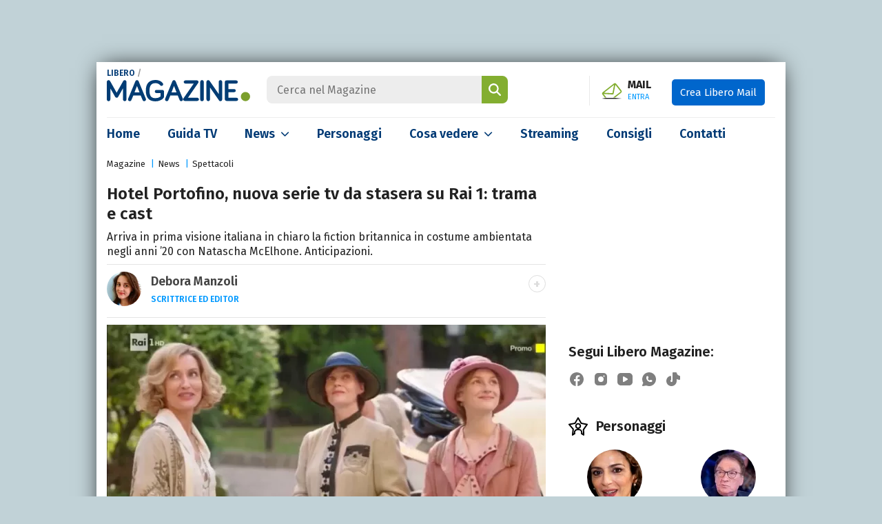

--- FILE ---
content_type: text/html; charset=UTF-8
request_url: https://www.libero.it/magazine/news/hotel-portofino-nuova-serie-tv-da-stasera-su-rai-1-trama-e-cast-96690
body_size: 33710
content:
<!DOCTYPE html>
<html class="" lang="it-IT" prefix="og: http://ogp.me/ns#">
<head>
    <meta charset="utf-8" />
    <meta http-equiv="X-UA-Compatible" content="IE=edge,chrome=1">
    <meta name="viewport" content="width=device-width, initial-scale=1.0, maximum-scale=1.0, user-scalable=no" />

    <title>Hotel Portofino, nuova serie tv da stasera su Rai 1: trama e cast</title>
    <meta name="description" content="Arriva in prima visione italiana in chiaro la fiction britannica in costume ambientata negli anni ’20 con Natascha McElhone. Anticipazioni.">

    <link rel="canonical" href="https://www.libero.it/magazine/news/hotel-portofino-nuova-serie-tv-da-stasera-su-rai-1-trama-e-cast-96690"/>    <link rel="amphtml" href="https://www.libero.it/magazine/news/hotel-portofino-nuova-serie-tv-da-stasera-su-rai-1-trama-e-cast-96690/amp"/>
    
            <link rel="alternate home" type="application/rss+xml" title="RSS feed for this site" href="https://www.libero.it/magazine/feed/rss"/>    <link rel="alternate home" type="application/atom+xml" title="Atom feed for this site" href="https://www.libero.it/magazine/feed/atom"/>
    <meta property="og:title" content="Hotel Portofino, nuova serie tv da stasera su Rai 1: trama e cast" /><meta property="og:description" content="Arriva in prima visione italiana in chiaro la fiction britannica in costume ambientata negli anni ’20 con Natascha McElhone. Anticipazioni." /><meta property="og:type" content="article" /><meta property="og:url" content="https://www.libero.it/magazine/news/hotel-portofino-nuova-serie-tv-da-stasera-su-rai-1-trama-e-cast-96690" /><meta property="og:image" content="https://wips.plug.it/cips/libero.it/magazine/cms/2023/07/hotel-portofino.png" /><meta property="fb:app_id" content="308203694763361" /><meta property="article:published_time" content="2023-07-25T06:00:00+0000" /><meta property="article:modified_time" content="2023-07-25T06:00:00+0000" /><meta name="twitter:title" content="Hotel Portofino, nuova serie tv da stasera su Rai 1: trama e cast" /><meta name="twitter:description" content="Arriva in prima visione italiana in chiaro la fiction britannica in costume ambientata negli anni ’20 con Natascha McElhone. Anticipazioni." /><meta name="twitter:image" content="https://wips.plug.it/cips/libero.it/magazine/cms/2023/07/hotel-portofino.png" /><meta name="robots" content="max-image-preview:large, all" />
    <meta name="apple-mobile-web-app-title" content="Libero Magazine">

    <link rel="apple-touch-icon" href="/magazine/img/fi/apple-touch-icon.png">
    <link rel="manifest" href="/magazine/img/fi/site.webmanifest">
    <link rel="mask-icon" href="/magazine/img/fi/safari-pinned-tab.svg" color="#00538e">
    <link rel="icon" href="/magazine/img/fi/favicon.ico" type="image/x-icon" sizes="any">
    <link rel="icon" href="/magazine/img/fi/icon.svg" type="image/svg+xml">

    <meta name="application-name" content="Libero Magazine">
    <meta name="msapplication-tooltip" content="Libero Magazine">
    <meta name="msapplication-starturl" content="">
    <meta name="msapplication-TileColor" content="#ffffff">
    <meta name="msapplication-TileImage" content="/magazine/img/fi/mstile-144x144.png">
    <meta name="msapplication-config" content="/magazine/img/fi/browserconfig.xml">
    <meta name="theme-color" content="#ffffff">

    <link rel="preload" as="script" href="//securepubads.g.doubleclick.net/tag/js/gpt.js">
<link rel="preload" as="script" href="//c.amazon-adsystem.com/aax2/apstag.js">

<link rel="preload" as="script" href="https://www.iolam.it/js/iam2.0.js?ns=libero/web/magazine/article/1.1">

        <link rel="preload" href="https://wips.plug.it/cips/libero.it/magazine/cms/2023/07/hotel-portofino.png?w=785&amp;h=448&amp;a=c" as="image" imagesrcset="https://wips.plug.it/cips/libero.it/magazine/cms/2023/07/hotel-portofino.png?w=785&amp;h=448&amp;a=c, https://wips.plug.it/cips/libero.it/magazine/cms/2023/07/hotel-portofino.png?w=1570&amp;h=896&amp;a=c 2x" media="(min-width: 1367px)">
                <link rel="preload" href="https://wips.plug.it/cips/libero.it/magazine/cms/2023/07/hotel-portofino.png?w=637&amp;h=363&amp;a=c" as="image" imagesrcset="https://wips.plug.it/cips/libero.it/magazine/cms/2023/07/hotel-portofino.png?w=637&amp;h=363&amp;a=c, https://wips.plug.it/cips/libero.it/magazine/cms/2023/07/hotel-portofino.png?w=1274&amp;h=726&amp;a=c 2x" media="(min-width: 1024px)">
                <link rel="preload" href="https://wips.plug.it/cips/libero.it/magazine/cms/2023/07/hotel-portofino.png?w=690&amp;h=393&amp;a=c" as="image" imagesrcset="https://wips.plug.it/cips/libero.it/magazine/cms/2023/07/hotel-portofino.png?w=690&amp;h=393&amp;a=c, https://wips.plug.it/cips/libero.it/magazine/cms/2023/07/hotel-portofino.png?w=1380&amp;h=786&amp;a=c 2x" media="(min-width: 768px)">
                <link rel="preload" href="https://wips.plug.it/cips/libero.it/magazine/cms/2023/07/hotel-portofino.png?w=510&amp;h=291&amp;a=c" as="image" imagesrcset="https://wips.plug.it/cips/libero.it/magazine/cms/2023/07/hotel-portofino.png?w=510&amp;h=291&amp;a=c, https://wips.plug.it/cips/libero.it/magazine/cms/2023/07/hotel-portofino.png?w=1020&amp;h=582&amp;a=c 2x" media="(min-width: 576px)">
                <link rel="preload" href="https://wips.plug.it/cips/libero.it/magazine/cms/2023/07/hotel-portofino.png?w=545&amp;h=311&amp;a=c" as="image" imagesrcset="https://wips.plug.it/cips/libero.it/magazine/cms/2023/07/hotel-portofino.png?w=545&amp;h=311&amp;a=c, https://wips.plug.it/cips/libero.it/magazine/cms/2023/07/hotel-portofino.png?w=1090&amp;h=622&amp;a=c 2x" media="(min-width: 0)">
        
<!-- PRECONNECT LOTAME
<link rel="preconnect" href="https://tags.crwdcntrl.net">         
<link rel="preconnect" href="https://bcp.crwdcntrl.net">         
<link rel="dns-prefetch" href="https://tags.crwdcntrl.net">         
<link rel="dns-prefetch" href="https://bcp.crwdcntrl.net">
END PRECONNECT LOTAME -->

<link rel="preconnect" href="https://fonts.googleapis.com">
<link rel="preconnect" href="https://fonts.gstatic.com" crossorigin>

<link rel="preconnect" href="//adservice.google.com" crossorigin="use-credentials">
<link rel="preconnect" href="//adservice.google.it" crossorigin="use-credentials">
<link rel="preconnect" href="//b.scorecardresearch.com" crossorigin="use-credentials">
<link rel="preconnect" href="//tpc.googlesyndication.com" crossorigin="use-credentials">
<link rel="preconnect" href="//securepubads.g.doubleclick.net" crossorigin="use-credentials">
<link rel="preconnect" href="//i5.plug.it" crossorigin="use-credentials">
<link rel="preconnect" href="//secure-it.imrworldwide.com" crossorigin="use-credentials">
<link rel="preconnect" href="//c.amazon-adsystem.com" crossorigin="use-credentials">
<link rel="preconnect" href="//www.facebook.com" crossorigin="use-credentials">
    <link href="https://fonts.googleapis.com/css2?family=Fira+Sans:wght@400;600;700&display=swap" rel="stylesheet">

        <!-- iubenda -->
    <script type="text/javascript" src="https://i5.plug.it/cmp/iub_conf_libero.js"></script>
    <script type="text/javascript" src="//cdn.iubenda.com/cs/tcf/stub-v2.js"></script>
    <script type="text/javascript" src="//cdn.iubenda.com/cs/iubenda_cs.js" charset="UTF-8" async></script>
    <!-- /iubenda -->

    <!-- IOL/Iubenda -->
    <script src='https://i5.plug.it/cmp/qciol.min.js' async="true"></script>
    <!-- /IOL/Iubenda --> 
    
    <style>:root{--blue:#003a75;--blue-light:#09f;--gray:#666;--gray-dark:#212121;--gray-light:#ededed;--green:#83ae30;--breakpoint-xs:0;--breakpoint-sm:576px;--breakpoint-md:768px;--breakpoint-lg:1024px;--breakpoint-xl:1367px}*,::after,::before{box-sizing:border-box}html{font-family:Fira Sans,sans-serif;line-height:1.15;-webkit-text-size-adjust:100%;-webkit-tap-highlight-color:transparent;scroll-behavior:smooth}article,aside,figcaption,figure,footer,header,hgroup,main,nav,section{display:block}body{margin:0;font-family:Fira Sans,sans-serif;font-size:1rem;font-weight:400;line-height:1.5;color:var(--gray-dark);text-align:left;background-color:#c1d2d7;-webkit-overflow-scrolling:touch}[tabindex="-1"]:focus:not(:focus-visible){outline:0!important}ul{list-style:none;padding:0;margin:0}.pt-0{padding-top:0!important}hr{box-sizing:content-box;height:0;overflow:visible;margin:1.5rem 0;border:0;border-top:1px solid rgba(0,0,0,0.1)}h1,h2,h3,h4,h5,h6{margin-top:0;margin-bottom:.5rem}p{margin:0}a{color:var(--blue);text-decoration:none;background-color:transparent}a:hover{color:var(--blue-light)!important}.ads-iol{text-align:center;min-height:250px;margin-bottom:20px}#adwallpaper{text-align:center;min-height:90px}.stk_320x1{display:none}.stk_320x1--active{display:flex;justify-content:center;position:fixed;bottom:0;left:50%;transform:translateX(-50%);z-index:5}#wrapper-iol .col-sx .title,#wrapper-iol .grid-1 a,#wrapper-iol .grid-2 a,#wrapper-iol .grid-3 a,#wrapper-iol .view-all,#wrapper-iol .col-sx .flash-news a,#wrapper-iol .col-sx .live-box .slider a,#wrapper-iol .channels li a,#wrapper-iol .col-dx .top-trend h4 a,#wrapper-iol .col-dx .top-trend p a,#wrapper-iol .special-box a,#wrapper-iol .news-listing header a,#wrapper-iol .people-listing .listing .iol-hentry a,#wrapper-iol .search-results a,#wrapper-iol .other-specials a,#wrapper-iol .article-detail .upcoming-events h4 a,#wrapper-iol .editorial-box a{color:var(--gray-dark)}a:not([href]){color:inherit;text-decoration:none}a:not([href]):hover{color:inherit;text-decoration:none}figure{margin:0 0 1rem}img{vertical-align:middle;border-style:none}svg{overflow:hidden;vertical-align:middle}label{display:inline-block;margin-bottom:.5rem}button{border-radius:0}button,input,optgroup,select,textarea{margin:0;font-family:inherit;font-size:inherit;line-height:inherit}button,input{overflow:visible}button,select{text-transform:none}[role="button"]{cursor:pointer}select{word-wrap:normal}[type="button"],[type="reset"],[type="submit"],button{-webkit-appearance:button}[type="button"]:not(:disabled),[type="reset"]:not(:disabled),[type="submit"]:not(:disabled),button:not(:disabled){cursor:pointer}[type="button"]::-moz-focus-inner,[type="reset"]::-moz-focus-inner,[type="submit"]::-moz-focus-inner,button::-moz-focus-inner{padding:0;border-style:none}input[type="checkbox"],input[type="radio"]{box-sizing:border-box;padding:0}.form-check-input[type="checkbox"]{border-radius:.125rem;margin-top:.19em;margin-right:8px}.form-check .form-check-input{float:left}.form-check label{cursor:pointer}.form-check-input{position:relative;width:1.125rem;height:1.125rem;background-color:#fff;border:.125rem solid #757575}.form-check-input[type="checkbox"]:checked{background-image:none;background-color:#1266f1}.form-check-input:checked{border-color:#1266f1}.form-check-input{position:relative;width:1.125rem;height:1.125rem;background-color:#fff;border:.125rem solid #757575;border-top-color:#757575;border-right-color:#757575;border-bottom-color:#757575;border-left-color:#757575}.form-check-input{width:1em;height:1em;margin-top:.3em;vertical-align:top;background-repeat:no-repeat;background-position:50%;background-size:contain;border:1px solid rgba(0,0,0,0.25);-webkit-appearance:none;-moz-appearance:none;appearance:none;-webkit-print-color-adjust:exact;color-adjust:exact}.form-check-input::before{content:"";position:absolute;box-shadow:0 0 0 13px transparent;border-radius:50%;width:.875rem;height:.875rem;background-color:transparent;opacity:0;pointer-events:none;transform:scale(0);opacity:.16}.form-check-input[type="checkbox"]:checked::after{display:block;transform:rotate(45deg);width:.375rem;height:.8125rem;border:.125rem solid #fff;border-top-color:#fff;border-top-style:solid;border-top-width:.125rem;border-left-color:#fff;border-left-style:solid;border-left-width:.125rem;border-top:0;border-left:0;margin-left:.25rem;margin-top:-1px;background-color:transparent}.form-check-input:checked::after{content:"";position:absolute}.h1,.h2,.h3,.h4,.h5,.h6,h1,h2,h3,h4,h5,h6{margin-bottom:.5rem;font-weight:600;line-height:1.2}.h1,h1{font-size:2.5rem}.h2,h2{font-size:2rem}.h3,h3{font-size:1.75rem}.h4,h4{font-size:1.5rem}.h5,h5{font-size:1.25rem}.h6,h6{font-size:1rem}.img-fluid{max-width:100%;height:auto}.img-thumbnail{padding:.25rem;background-color:#fff;border:1px solid #dee2e6;border-radius:.25rem;max-width:100%;height:auto}.rounded-circle{border-radius:50%!important}.figure{display:inline-block}.figure-img{margin-bottom:.5rem;line-height:1}.figure-caption{font-size:90%;color:#6c757d}.container{width:100%;padding-right:34px;padding-left:34px;margin-right:auto;margin-left:auto}@media(min-width:576px){.container{max-width:540px}}@media(min-width:768px){.container{max-width:768px}}@media(min-width:1024px){.container{max-width:1000px}}@media(min-width:1367px){.container{max-width:1192px}}.container-fluid,.container-lg,.container-md,.container-sm,.container-xl{width:100%;padding-right:15px;padding-left:15px;margin-right:auto;margin-left:auto}@media(min-width:576px){.container,.container-sm{max-width:540px}}@media(min-width:768px){.container,.container-md,.container-sm{max-width:720px}}@media(min-width:1024px){.container,.container-lg,.container-md,.container-sm{max-width:1000px}}@media(min-width:1367px){.container,.container-lg,.container-md,.container-sm,.container-xl{max-width:1192px}}.row{display:-ms-flexbox;display:flex;-ms-flex-wrap:wrap;flex-wrap:wrap;margin-right:-15px;margin-left:-15px}.col,.col-1,.col-10,.col-11,.col-12,.col-2,.col-3,.col-4,.col-5,.col-6,.col-7,.col-8,.col-9,.col-auto,.col-lg,.col-lg-1,.col-lg-10,.col-lg-11,.col-lg-12,.col-lg-2,.col-lg-3,.col-lg-4,.col-lg-5,.col-lg-6,.col-lg-7,.col-lg-8,.col-lg-9,.col-lg-auto,.col-md,.col-md-1,.col-md-10,.col-md-11,.col-md-12,.col-md-2,.col-md-3,.col-md-4,.col-md-5,.col-md-6,.col-md-7,.col-md-8,.col-md-9,.col-md-auto,.col-sm,.col-sm-1,.col-sm-10,.col-sm-11,.col-sm-12,.col-sm-2,.col-sm-3,.col-sm-4,.col-sm-5,.col-sm-6,.col-sm-7,.col-sm-8,.col-sm-9,.col-sm-auto,.col-xl,.col-xl-1,.col-xl-10,.col-xl-11,.col-xl-12,.col-xl-2,.col-xl-3,.col-xl-4,.col-xl-5,.col-xl-6,.col-xl-7,.col-xl-8,.col-xl-9,.col-xl-auto{position:relative;width:100%;padding-right:15px;padding-left:15px}.col{-ms-flex-preferred-size:0;flex-basis:0;-ms-flex-positive:1;flex-grow:1;min-width:0;max-width:100%}.row-cols-1>*{-ms-flex:0 0 100%;flex:0 0 100%;max-width:100%}.row-cols-2>*{-ms-flex:0 0 50%;flex:0 0 50%;max-width:50%}.row-cols-3>*{-ms-flex:0 0 33.333333%;flex:0 0 33.333333%;max-width:33.333333%}.row-cols-4>*{-ms-flex:0 0 25%;flex:0 0 25%;max-width:25%}.row-cols-5>*{-ms-flex:0 0 20%;flex:0 0 20%;max-width:20%}.row-cols-6>*{-ms-flex:0 0 16.666667%;flex:0 0 16.666667%;max-width:16.666667%}.col-auto{-ms-flex:0 0 auto;flex:0 0 auto;width:auto;max-width:100%}.col-1{-ms-flex:0 0 8.333333%;flex:0 0 8.333333%;max-width:8.333333%}.col-2{-ms-flex:0 0 16.666667%;flex:0 0 16.666667%;max-width:16.666667%}.col-3{-ms-flex:0 0 25%;flex:0 0 25%;max-width:25%}.col-4{-ms-flex:0 0 33.333333%;flex:0 0 33.333333%;max-width:33.333333%}.col-5{-ms-flex:0 0 41.666667%;flex:0 0 41.666667%;max-width:41.666667%}.col-6{-ms-flex:0 0 50%;flex:0 0 50%;max-width:50%}.col-7{-ms-flex:0 0 58.333333%;flex:0 0 58.333333%;max-width:58.333333%}.col-8{-ms-flex:0 0 66.666667%;flex:0 0 66.666667%;max-width:66.666667%}.col-9{-ms-flex:0 0 75%;flex:0 0 75%;max-width:75%}.col-10{-ms-flex:0 0 83.333333%;flex:0 0 83.333333%;max-width:83.333333%}.col-11{-ms-flex:0 0 91.666667%;flex:0 0 91.666667%;max-width:91.666667%}.col-12{-ms-flex:0 0 100%;flex:0 0 100%;max-width:100%}@media(min-width:576px){.col-sm{-ms-flex-preferred-size:0;flex-basis:0;-ms-flex-positive:1;flex-grow:1;min-width:0;max-width:100%}.row-cols-sm-1>*{-ms-flex:0 0 100%;flex:0 0 100%;max-width:100%}.row-cols-sm-2>*{-ms-flex:0 0 50%;flex:0 0 50%;max-width:50%}.row-cols-sm-3>*{-ms-flex:0 0 33.333333%;flex:0 0 33.333333%;max-width:33.333333%}.row-cols-sm-4>*{-ms-flex:0 0 25%;flex:0 0 25%;max-width:25%}.row-cols-sm-5>*{-ms-flex:0 0 20%;flex:0 0 20%;max-width:20%}.row-cols-sm-6>*{-ms-flex:0 0 16.666667%;flex:0 0 16.666667%;max-width:16.666667%}.col-sm-auto{-ms-flex:0 0 auto;flex:0 0 auto;width:auto;max-width:100%}.col-sm-1{-ms-flex:0 0 8.333333%;flex:0 0 8.333333%;max-width:8.333333%}.col-sm-2{-ms-flex:0 0 16.666667%;flex:0 0 16.666667%;max-width:16.666667%}.col-sm-3{-ms-flex:0 0 25%;flex:0 0 25%;max-width:25%}.col-sm-4{-ms-flex:0 0 33.333333%;flex:0 0 33.333333%;max-width:33.333333%}.col-sm-5{-ms-flex:0 0 41.666667%;flex:0 0 41.666667%;max-width:41.666667%}.col-sm-6{-ms-flex:0 0 50%;flex:0 0 50%;max-width:50%}.col-sm-7{-ms-flex:0 0 58.333333%;flex:0 0 58.333333%;max-width:58.333333%}.col-sm-8{-ms-flex:0 0 66.666667%;flex:0 0 66.666667%;max-width:66.666667%}.col-sm-9{-ms-flex:0 0 75%;flex:0 0 75%;max-width:75%}.col-sm-10{-ms-flex:0 0 83.333333%;flex:0 0 83.333333%;max-width:83.333333%}.col-sm-11{-ms-flex:0 0 91.666667%;flex:0 0 91.666667%;max-width:91.666667%}.col-sm-12{-ms-flex:0 0 100%;flex:0 0 100%;max-width:100%}}@media(min-width:768px){.col-md{-ms-flex-preferred-size:0;flex-basis:0;-ms-flex-positive:1;flex-grow:1;min-width:0;max-width:100%}.row-cols-md-1>*{-ms-flex:0 0 100%;flex:0 0 100%;max-width:100%}.row-cols-md-2>*{-ms-flex:0 0 50%;flex:0 0 50%;max-width:50%}.row-cols-md-3>*{-ms-flex:0 0 33.333333%;flex:0 0 33.333333%;max-width:33.333333%}.row-cols-md-4>*{-ms-flex:0 0 25%;flex:0 0 25%;max-width:25%}.row-cols-md-5>*{-ms-flex:0 0 20%;flex:0 0 20%;max-width:20%}.row-cols-md-6>*{-ms-flex:0 0 16.666667%;flex:0 0 16.666667%;max-width:16.666667%}.col-md-auto{-ms-flex:0 0 auto;flex:0 0 auto;width:auto;max-width:100%}.col-md-1{-ms-flex:0 0 8.333333%;flex:0 0 8.333333%;max-width:8.333333%}.col-md-2{-ms-flex:0 0 16.666667%;flex:0 0 16.666667%;max-width:16.666667%}.col-md-3{-ms-flex:0 0 25%;flex:0 0 25%;max-width:25%}.col-md-4{-ms-flex:0 0 33.333333%;flex:0 0 33.333333%;max-width:33.333333%}.col-md-5{-ms-flex:0 0 41.666667%;flex:0 0 41.666667%;max-width:41.666667%}.col-md-6{-ms-flex:0 0 50%;flex:0 0 50%;max-width:50%}.col-md-7{-ms-flex:0 0 58.333333%;flex:0 0 58.333333%;max-width:58.333333%}.col-md-8{-ms-flex:0 0 66.666667%;flex:0 0 66.666667%;max-width:66.666667%}.col-md-9{-ms-flex:0 0 75%;flex:0 0 75%;max-width:75%}.col-md-10{-ms-flex:0 0 83.333333%;flex:0 0 83.333333%;max-width:83.333333%}.col-md-11{-ms-flex:0 0 91.666667%;flex:0 0 91.666667%;max-width:91.666667%}.col-md-12{-ms-flex:0 0 100%;flex:0 0 100%;max-width:100%}}@media(min-width:1024px){.col-lg{-ms-flex-preferred-size:0;flex-basis:0;-ms-flex-positive:1;flex-grow:1;min-width:0;max-width:100%}.row-cols-lg-1>*{-ms-flex:0 0 100%;flex:0 0 100%;max-width:100%}.row-cols-lg-2>*{-ms-flex:0 0 50%;flex:0 0 50%;max-width:50%}.row-cols-lg-3>*{-ms-flex:0 0 33.333333%;flex:0 0 33.333333%;max-width:33.333333%}.row-cols-lg-4>*{-ms-flex:0 0 25%;flex:0 0 25%;max-width:25%}.row-cols-lg-5>*{-ms-flex:0 0 20%;flex:0 0 20%;max-width:20%}.row-cols-lg-6>*{-ms-flex:0 0 16.666667%;flex:0 0 16.666667%;max-width:16.666667%}.col-lg-auto{-ms-flex:0 0 auto;flex:0 0 auto;width:auto;max-width:100%}.col-lg-1{-ms-flex:0 0 8.333333%;flex:0 0 8.333333%;max-width:8.333333%}.col-lg-2{-ms-flex:0 0 16.666667%;flex:0 0 16.666667%;max-width:16.666667%}.col-lg-3{-ms-flex:0 0 25%;flex:0 0 25%;max-width:25%}.col-lg-4{-ms-flex:0 0 33.333333%;flex:0 0 33.333333%;max-width:33.333333%}.col-lg-5{-ms-flex:0 0 41.666667%;flex:0 0 41.666667%;max-width:41.666667%}.col-lg-6{-ms-flex:0 0 50%;flex:0 0 50%;max-width:50%}.col-lg-7{-ms-flex:0 0 58.333333%;flex:0 0 58.333333%;max-width:58.333333%}.col-lg-8{-ms-flex:0 0 66.666667%;flex:0 0 66.666667%;max-width:66.666667%}.col-lg-9{-ms-flex:0 0 75%;flex:0 0 75%;max-width:75%}.col-lg-10{-ms-flex:0 0 83.333333%;flex:0 0 83.333333%;max-width:83.333333%}.col-lg-11{-ms-flex:0 0 91.666667%;flex:0 0 91.666667%;max-width:91.666667%}.col-lg-12{-ms-flex:0 0 100%;flex:0 0 100%;max-width:100%}}@media(min-width:1367px){.col-xl{-ms-flex-preferred-size:0;flex-basis:0;-ms-flex-positive:1;flex-grow:1;min-width:0;max-width:100%}.row-cols-xl-1>*{-ms-flex:0 0 100%;flex:0 0 100%;max-width:100%}.row-cols-xl-2>*{-ms-flex:0 0 50%;flex:0 0 50%;max-width:50%}.row-cols-xl-3>*{-ms-flex:0 0 33.333333%;flex:0 0 33.333333%;max-width:33.333333%}.row-cols-xl-4>*{-ms-flex:0 0 25%;flex:0 0 25%;max-width:25%}.row-cols-xl-5>*{-ms-flex:0 0 20%;flex:0 0 20%;max-width:20%}.row-cols-xl-6>*{-ms-flex:0 0 16.666667%;flex:0 0 16.666667%;max-width:16.666667%}.col-xl-auto{-ms-flex:0 0 auto;flex:0 0 auto;width:auto;max-width:100%}.col-xl-1{-ms-flex:0 0 8.333333%;flex:0 0 8.333333%;max-width:8.333333%}.col-xl-2{-ms-flex:0 0 16.666667%;flex:0 0 16.666667%;max-width:16.666667%}.col-xl-3{-ms-flex:0 0 25%;flex:0 0 25%;max-width:25%}.col-xl-4{-ms-flex:0 0 33.333333%;flex:0 0 33.333333%;max-width:33.333333%}.col-xl-5{-ms-flex:0 0 41.666667%;flex:0 0 41.666667%;max-width:41.666667%}.col-xl-6{-ms-flex:0 0 50%;flex:0 0 50%;max-width:50%}.col-xl-7{-ms-flex:0 0 58.333333%;flex:0 0 58.333333%;max-width:58.333333%}.col-xl-8{-ms-flex:0 0 66.666667%;flex:0 0 66.666667%;max-width:66.666667%}.col-xl-9{-ms-flex:0 0 75%;flex:0 0 75%;max-width:75%}.col-xl-10{-ms-flex:0 0 83.333333%;flex:0 0 83.333333%;max-width:83.333333%}.col-xl-11{-ms-flex:0 0 91.666667%;flex:0 0 91.666667%;max-width:91.666667%}.col-xl-12{-ms-flex:0 0 100%;flex:0 0 100%;max-width:100%}}.btn{display:inline-block;font-weight:400;color:#212529;text-align:center;vertical-align:middle;-webkit-user-select:none;-moz-user-select:none;-ms-user-select:none;user-select:none;background-color:transparent;border:1px solid transparent;padding:.375rem .75rem;font-size:1rem;line-height:1.5;border-radius:.25rem;transition:color .15s ease-in-out,background-color .15s ease-in-out,border-color .15s ease-in-out,box-shadow .15s ease-in-out}@media(prefers-reduced-motion:reduce){.btn{transition:none}}.btn:hover{color:#212529;text-decoration:none}.btn.focus,.btn:focus{outline:0;box-shadow:0 0 0 .2rem rgba(0,123,255,0.25)}.btn.disabled,.btn:disabled{opacity:.65}.btn:not(:disabled):not(.disabled){cursor:pointer}a.btn.disabled,fieldset:disabled a.btn{pointer-events:none}.btn-primary{color:#fff;background-color:#007bff;border-color:#007bff}.btn-primary:hover{color:#fff;background-color:#0069d9;border-color:#0062cc}.btn-primary.focus,.btn-primary:focus{color:#fff;background-color:#0069d9;border-color:#0062cc;box-shadow:0 0 0 .2rem rgba(38,143,255,0.5)}.btn-primary.disabled,.btn-primary:disabled{color:#fff;background-color:#007bff;border-color:#007bff}.btn-primary:not(:disabled):not(.disabled).active,.btn-primary:not(:disabled):not(.disabled):active,.show>.btn-primary.dropdown-toggle{color:#fff;background-color:#0062cc;border-color:#005cbf}.btn-primary:not(:disabled):not(.disabled).active:focus,.btn-primary:not(:disabled):not(.disabled):active:focus,.show>.btn-primary.dropdown-toggle:focus{box-shadow:0 0 0 .2rem rgba(38,143,255,0.5)}.media{display:-ms-flexbox;display:flex;-ms-flex-align:start;align-items:flex-start}.media-body{-ms-flex:1;flex:1}@-webkit-keyframes spinner-border{to{-webkit-transform:rotate(360deg);transform:rotate(360deg)}}@keyframes spinner-border{to{-webkit-transform:rotate(360deg);transform:rotate(360deg)}}.spinner-border{display:inline-block;width:2rem;height:2rem;vertical-align:text-bottom;border:.25em solid currentColor;border-right-color:transparent;border-radius:50%;-webkit-animation:spinner-border .75s linear infinite;animation:spinner-border .75s linear infinite}.spinner-border-sm{width:1rem;height:1rem;border-width:.2em}@-webkit-keyframes spinner-grow{0{-webkit-transform:scale(0);transform:scale(0)}50%{opacity:1;-webkit-transform:none;transform:none}}@keyframes spinner-grow{0{-webkit-transform:scale(0);transform:scale(0)}50%{opacity:1;-webkit-transform:none;transform:none}}.align-baseline{vertical-align:baseline!important}.align-top{vertical-align:top!important}.align-middle{vertical-align:middle!important}.align-bottom{vertical-align:bottom!important}.align-text-bottom{vertical-align:text-bottom!important}.align-text-top{vertical-align:text-top!important}.bg-primary{background-color:#007bff!important}.clearfix::after{display:block;clear:both;content:""}.d-none{display:none!important}.d-inline{display:inline!important}.d-inline-block{display:inline-block!important}.d-block{display:block!important}.d-table{display:table!important}.d-table-row{display:table-row!important}.d-table-cell{display:table-cell!important}.d-flex{display:-ms-flexbox!important;display:flex!important}.d-inline-flex{display:-ms-inline-flexbox!important;display:inline-flex!important}@media(min-width:576px){.d-sm-none{display:none!important}.d-sm-inline{display:inline!important}.d-sm-inline-block{display:inline-block!important}.d-sm-block{display:block!important}.d-sm-table{display:table!important}.d-sm-table-row{display:table-row!important}.d-sm-table-cell{display:table-cell!important}.d-sm-flex{display:-ms-flexbox!important;display:flex!important}.d-sm-inline-flex{display:-ms-inline-flexbox!important;display:inline-flex!important}}@media(min-width:768px){.d-md-none{display:none!important}.d-md-inline{display:inline!important}.d-md-inline-block{display:inline-block!important}.d-md-block{display:block!important}.d-md-table{display:table!important}.d-md-table-row{display:table-row!important}.d-md-table-cell{display:table-cell!important}.d-md-flex{display:-ms-flexbox!important;display:flex!important}.d-md-inline-flex{display:-ms-inline-flexbox!important;display:inline-flex!important}}@media(min-width:1024px){.d-lg-none{display:none!important}.d-lg-inline{display:inline!important}.d-lg-inline-block{display:inline-block!important}.d-lg-block{display:block!important}.d-lg-table{display:table!important}.d-lg-table-row{display:table-row!important}.d-lg-table-cell{display:table-cell!important}.d-lg-flex{display:-ms-flexbox!important;display:flex!important}.d-lg-inline-flex{display:-ms-inline-flexbox!important;display:inline-flex!important}}@media(min-width:1367px){.d-xl-none{display:none!important}.d-xl-inline{display:inline!important}.d-xl-inline-block{display:inline-block!important}.d-xl-block{display:block!important}.d-xl-table{display:table!important}.d-xl-table-row{display:table-row!important}.d-xl-table-cell{display:table-cell!important}.d-xl-flex{display:-ms-flexbox!important;display:flex!important}.d-xl-inline-flex{display:-ms-inline-flexbox!important;display:inline-flex!important}.col-lg-4{-ms-flex:0 0 29.333333%;flex:0 0 29.333333%;max-width:29.333333%}.col-lg-8{-ms-flex:0 0 70.666667%;flex:0 0 70.666667%;max-width:70.666667%}}.float-left{float:left!important}.float-right{float:right!important}.float-none{float:none!important}@media(min-width:576px){.float-sm-left{float:left!important}.float-sm-right{float:right!important}.float-sm-none{float:none!important}}@media(min-width:768px){.float-md-left{float:left!important}.float-md-right{float:right!important}.float-md-none{float:none!important}}@media(min-width:1024px){.float-lg-left{float:left!important}.float-lg-right{float:right!important}.float-lg-none{float:none!important}}@media(min-width:1367px){.float-xl-left{float:left!important}.float-xl-right{float:right!important}.float-xl-none{float:none!important}}.text-justify{text-align:justify!important}.text-wrap{white-space:normal!important}.text-nowrap{white-space:nowrap!important}.text-truncate{overflow:hidden;text-overflow:ellipsis;white-space:nowrap}.text-left{text-align:left!important}.text-right{text-align:right!important}.text-center{text-align:center!important}@media(min-width:576px){.text-sm-left{text-align:left!important}.text-sm-right{text-align:right!important}.text-sm-center{text-align:center!important}}@media(min-width:768px){.text-md-left{text-align:left!important}.text-md-right{text-align:right!important}.text-md-center{text-align:center!important}}@media(min-width:1024px){.text-lg-left{text-align:left!important}.text-lg-right{text-align:right!important}.text-lg-center{text-align:center!important}}@media(min-width:1367px){.text-xl-left{text-align:left!important}.text-xl-right{text-align:right!important}.text-xl-center{text-align:center!important}}.text-lowercase{text-transform:lowercase!important}.text-uppercase{text-transform:uppercase!important}.text-capitalize{text-transform:capitalize!important}.font-weight-light{font-weight:300!important}.font-weight-lighter{font-weight:lighter!important}.font-weight-normal{font-weight:400!important}.font-weight-bold{font-weight:700!important}.font-weight-bolder{font-weight:bolder!important}.font-italic{font-style:italic!important}.text-white{color:#fff!important}.text-primary{color:#007bff!important}a.text-primary:focus,a.text-primary:hover{color:#0056b3!important}.text-secondary{color:#6c757d!important}a.text-secondary:focus,a.text-secondary:hover{color:#494f54!important}.text-success{color:#28a745!important}a.text-success:focus,a.text-success:hover{color:#19692c!important}.text-info{color:#17a2b8!important}a.text-info:focus,a.text-info:hover{color:#0f6674!important}.text-warning{color:#ffc107!important}a.text-warning:focus,a.text-warning:hover{color:#ba8b00!important}.text-danger{color:#dc3545!important}a.text-danger:focus,a.text-danger:hover{color:#a71d2a!important}.text-light{color:#f8f9fa!important}a.text-light:focus,a.text-light:hover{color:#cbd3da!important}.text-dark{color:#343a40!important}a.text-dark:focus,a.text-dark:hover{color:#121416!important}.text-body{color:#212529!important}.text-muted{color:#6c757d!important}.text-black-50{color:rgba(0,0,0,0.5)!important}.text-white-50{color:rgba(255,255,255,0.5)!important}.text-hide{font:0/0 a;color:transparent;text-shadow:none;background-color:transparent;border:0}.text-decoration-none{text-decoration:none!important}.text-break{word-wrap:break-word!important}.text-reset{color:inherit!important}.visible{visibility:visible!important}.invisible{visibility:hidden!important}@media print{*,::after,::before{text-shadow:none!important;box-shadow:none!important}a:not(.btn){text-decoration:underline}abbr[title]::after{content:" ("attr(title) ")"}pre{white-space:pre-wrap!important}img,tr{page-break-inside:avoid}h2,h3,p{orphans:3;widows:3}h2,h3{page-break-after:avoid}@page{size:a3}body{min-width:992px!important}.container{min-width:992px!important}.navbar{display:none}.badge{border:1px solid #000}}#wrapper-iol .main{background:#fff;box-shadow:0 0 2rem -0.5rem #000}#wrapper-iol #vortal-iol{padding:20px 0;border-bottom:1px solid #ededed}#wrapper-iol #vortal-iol h1{font-size:0;line-height:0;margin:0;display:inline-block;font-weight:inherit;vertical-align:middle}#wrapper-iol #vortal-iol .logo{display:inline-block;margin-right:20px;position:relative}#wrapper-iol #vortal-iol .logo .brand-name{position:absolute;top:-19px;left:0;font-size:12px;font-weight:600;color:#999}.hp_open #hp_nav1-list{box-shadow:0 8px 10px -10px #000}#hp_nav1-list::before,#hp_nav1-list::after{content:" ";display:table}#hp_nav1-list{list-style:none;overflow:hidden;padding:0;margin-left:-18px}#hp_nav1-list>li:first-child{width:100%}#hp_nav1-list>li{float:left;width:50%}#hp_nav1-list a{display:block;margin:0 18px;padding:10px 0 9px;border-bottom:1px solid #fff;color:#666;font-size:16px;line-height:28px}.hp_txt-services{font-weight:700;text-transform:uppercase;color:#064a8a}.hp_txt-services::after{content:".";font-size:2.3em;line-height:0;color:#a1c23c}#wrapper-iol #vortal-iol .fa-bars{width:20px;height:16px;background:url(/magazine/img/bars-solid.svg);background-size:cover;margin-right:10px;cursor:pointer;vertical-align:middle;display:none}#wrapper-iol #vortal-iol .close{width:20px;height:16px;background:url(/magazine/img/close.svg) no-repeat;background-size:contain;display:inline-block;margin-right:10px;cursor:pointer;vertical-align:middle}#wrapper-iol #vortal-iol .form-inline{display:inline-block;position:relative}#wrapper-iol #vortal-iol .form-inline .form-control{box-sizing:border-box;padding:9px 15px 7px 15px;border-radius:.5rem;border:0;color:#666;background-color:#ededed;font-size:16px;width:350px}#wrapper-iol #vortal-iol .form-inline .form-control:focus{outline-color:#0060df!important}#wrapper-iol #vortal-iol .form-inline input[type="submit"]{width:38px;appearance:none;cursor:pointer;outline:0;opacity:1;transition:opacity .33s cubic-bezier(0.55,0,0.1,1);overflow:hidden;text-indent:-999em;position:absolute;top:0;bottom:0;right:0;border:0;border-radius:0 .5rem .5rem 0;background:#83ae30 url(/magazine/img/search.svg) center center no-repeat;background-size:18px 18px}#wrapper-iol #vortal-iol .iol-services{display:flex;float:right}#wrapper-iol #vortal-iol .iol-services li{display:inline-block;border-left:1px solid #e9e9e9;position:relative;padding:5px 15px 0}#wrapper-iol #vortal-iol .iol-services .iol-search{display:none}#wrapper-iol #vortal-iol .iol-services .iol-mail a{text-overflow:ellipsis;white-space:nowrap;max-width:140px}#wrapper-iol #vortal-iol .iol-services .iol-reg{border:0}#wrapper-iol #vortal-iol .iol-services .iol-reg a{display:flex;color:#fff;font-size:15px;font-weight:normal;justify-content:center;align-items:center;background:#06c;height:38px;padding:0 12px;border-radius:5px}#wrapper-iol #vortal-iol .iol-services .iol-reg a:hover{color:#fff!important}#wrapper-iol #vortal-iol .iol-services li a,.modal-iol-menu li a{color:var(--gray-dark);font-weight:700;line-height:16px;display:block;overflow-x:hidden}#wrapper-iol #vortal-iol .iol-services .premium-iol{background:url(/magazine/img/shopping.svg) left top no-repeat;display:block;background-size:25px 25px;padding-left:40px}#wrapper-iol #vortal-iol .iol-services .community-iol{background:url(/magazine/img/community.svg) left top no-repeat;display:block;background-size:25px 25px;padding-left:40px}#wrapper-iol #vortal-iol .iol-services .search-iol{background:url(/magazine/img/search-mobile.svg) left center no-repeat;display:block;background-size:22px 22px;padding-left:40px;cursor:pointer}#wrapper-iol #vortal-iol .iol-services .mail-iol{background:url(/magazine/img/mail.svg) left top no-repeat;display:block;background-size:contain;padding-left:40px}#wrapper-iol #vortal-iol .iol-services li span{font-size:11px;font-weight:400;display:block;color:var(--blue-light);margin-top:2px}#wrapper-iol .fixed{width:100%;position:fixed;top:0;left:0;background:#064a8a;z-index:1000}#wrapper-iol .fixed .content-fixed{width:1192px;padding:0 34px;margin:auto}#wrapper-iol #vortal-iol.fixed .text-logo{fill:#fff}#wrapper-iol #vortal-iol.fixed .iol-services li{border-color:#4c7da7}#wrapper-iol #vortal-iol.fixed #hp_nav1-list .hp_txt-services,#wrapper-iol #vortal-iol.fixed .logo .brand-name a,#wrapper-iol #vortal-iol.fixed .iol-services li a,#wrapper-iol #vortal-iol.fixed .iol-services li a span{color:#fff}#wrapper-iol #vortal-iol.fixed .fa-bars{background:url(/magazine/img/bars-solid-fixed.svg)}#wrapper-iol #vortal-iol.fixed .close{background:url(/magazine/img/close-fixed.svg) no-repeat;background-size:contain}#wrapper-iol #vortal-iol.fixed #hp_nav1-list{background:#064a8a}#wrapper-iol #vortal-iol.fixed #hp_nav1-list a{border-bottom-color:#075ead;color:#fff}#wrapper-iol .col-dx .content{width:300px;padding-bottom:30px;float:right}#wrapper-iol .social-magazine,#wrapper-iol .col-dx .top-people,#wrapper-iol .col-dx .top-trend,#wrapper-iol .editorial-box{line-height:1rem;margin-bottom:40px}#wrapper-iol .editorial-box h3{font-size:24px;font-weight:400}#wrapper-iol .editorial-box h4{margin-top:10px}#wrapper-iol .editorial-box .read-all{margin-top:10px;display:inline-block}#wrapper-iol .social-magazine h3,#wrapper-iol .col-dx .top-people h3,#wrapper-iol .col-dx .top-trend h3{font-size:20px;margin-bottom:1rem}#wrapper-iol .social-magazine a{width:24px;height:24px;margin-right:7px;display:inline-flex;opacity:.5}#wrapper-iol .social-magazine a:hover{opacity:1}#wrapper-iol .social-magazine .facebook{background:url(/magazine/img/facebook-full.svg);background-size:contain}#wrapper-iol .social-magazine .instagram{background:url(/magazine/img/instagram-full.svg);background-size:contain}#wrapper-iol .social-magazine .youtube{background:url(/magazine/img/youtube-full.svg);background-size:contain}#wrapper-iol .social-magazine .whatsapp{background:url(/magazine/img/whatsapp-full.svg);background-size:contain}#wrapper-iol .social-magazine .tiktok{background:url(/magazine/img/tiktok-full.svg);background-size:contain}#wrapper-iol .col-dx .top-people p{margin-top:5px}#wrapper-iol .col-dx .top-people h3,#wrapper-iol .people-listing h1{padding-left:40px;background:url(/magazine/img/top-people.svg) no-repeat top left;background-size:28px 27px;display:inline-block;line-height:27px;margin-bottom:0}#wrapper-iol .col-dx .top-people img{width:80px;border-radius:50%;margin:20px auto 5px}#wrapper-iol .col-dx .top-people footer{text-align:center;border-top:1px solid #e6e5e5;margin-top:25px;padding-top:15px}#wrapper-iol .col-dx .top-people footer a{font-size:14px;font-weight:600;color:var(--blue-light);text-decoration:underline}#wrapper-iol .col-dx .top-trend{font-size:14px}#wrapper-iol .col-dx .top-trend h3{color:var(--gray-dark);padding-left:40px;background:url(/magazine/img/top-trend.svg) no-repeat top left;background-size:28px 27px;display:inline-block;line-height:27px}#wrapper-iol .col-dx .top-trend h4,#wrapper-iol .col-dx .top-trend h4 a,#wrapper-iol .editorial-box a h4{font-size:17px;font-weight:700;line-height:22px}#wrapper-iol .col-dx .top-trend li{margin-top:17px;padding-top:15px;border-top:1px solid #bbb}#wrapper-iol .col-dx .top-trend li:first-child{margin-top:0;padding-top:0;border:0}#wrapper-iol .col-dx .top-trend picture{padding-right:0}#wrapper-iol .col-dx .top-trend p{margin-bottom:5px}#wrapper-iol .col-dx .top-trend .genre,#wrapper-iol .editorial-box .read-all{font-weight:600;text-transform:uppercase;color:var(--blue-light)}#wrapper-iol .col-dx .top-trend .genre:hover,#wrapper-iol .col-dx .top-people footer a:hover,#wrapper-iol .editorial-box .read-all:hover{color:var(---gray-dark)!important}#wrapper-iol #main-nav{font-size:18px;padding-top:10px;margin-bottom:20px}#wrapper-iol #main-nav ul{font-size:18px;font-weight:600;display:flex;white-space:nowrap;scrollbar-width:none}#wrapper-iol #main-nav ul::-webkit-scrollbar{display:none}#wrapper-iol #main-nav li{margin-left:40px}#wrapper-iol #main-nav li:first-child{margin-left:0}#wrapper-iol #main-nav li.submenu{position:relative}#wrapper-iol #main-nav li.submenu .link{background:url(/magazine/img/arrow.svg) right 2px no-repeat;background-size:16px 16px;padding-right:21px}#wrapper-iol #main-nav li.submenu:hover .link,#wrapper-iol #main-nav li.submenu a:hover{background:url(/magazine/img/arrow-hover.svg) right 2px no-repeat;background-size:16px 16px;padding-right:21px;border-bottom:3px solid var(--blue-light);color:var(--blue-light)}#wrapper-iol #main-nav li.submenu .dropdown-content{font-size:14px;display:none;position:absolute;background-color:#f9f9f9;min-width:160px;box-shadow:0 8px 16px 0 rgba(0,0,0,0.2);padding:12px 16px;z-index:1000;border-radius:10px;top:28px}#wrapper-iol #main-nav li.submenu:hover .dropdown-content{display:block}#wrapper-iol #main-nav li.submenu .dropdown-content a,#wrapper-iol #main-nav li.submenu .dropdown-content a:hover{display:block;padding:3px 0;background:0;border:0}#wrapper-iol #main-nav a{color:var(--blue);border-bottom:3px solid #fff}#wrapper-iol #main-nav .active{color:var(--blue-light);border-bottom:3px solid var(--blue-light)}#wrapper-iol #main-footer{background:var(--gray-dark);color:#fff;margin:0 -34px;padding:55px 34px 35px 34px}#wrapper-iol #main-footer .seo-link{margin-bottom:20px}#wrapper-iol #main-footer li{margin-top:5px}#wrapper-iol #main-footer li:first-child{margin-top:0}#wrapper-iol #main-footer a{color:#fff}#wrapper-iol .iol-sharing-toolbar{display:flex;justify-content:space-between;align-items:center;margin-bottom:20px}#wrapper-iol .iol-sharing-toolbar button{border:1px solid #000;border-radius:40px;display:flex;align-items:center;justify-content:center;font-size:12px;padding:3px 15px 3px 25px;background:#fff;height:40px}#wrapper-iol .iol-social{display:flex;border:1px solid #000;border-radius:40px;height:40px;align-items:center;justify-content:center;padding:0 15px}#wrapper-iol .iol-social a{width:22px;height:22px;display:inline-block;margin-right:25px}#wrapper-iol .iol-social span{border-left:1px solid rgba(0,0,0,0.1);display:inline-block;width:1px;height:22px;margin-right:25px}#wrapper-iol #gallery-iol .iol-social a{filter:invert(1)}#wrapper-iol .iol-social a:hover{opacity:.7}#wrapper-iol .iol-social .facebook{background:url(/magazine/img/facebook.svg) center center no-repeat;background-size:contain}#wrapper-iol .iol-social .whatsapp{background:url(/magazine/img/whatsapp.svg) center center no-repeat;background-size:contain}#wrapper-iol .iol-social .messenger{background:url(/magazine/img/messenger.svg) center center no-repeat;background-size:contain}#wrapper-iol .iol-social .twitter{background:url(/magazine/img/twitter.svg) center center no-repeat;background-size:contain}#wrapper-iol .iol-social .link{background:url(/magazine/img/link.svg) center center no-repeat;background-size:contain}#wrapper-iol .iol-social .mail{background:url(/magazine/img/sendmail.svg) center center no-repeat;background-size:contain}#wrapper-iol .iol-social .close{background:url(/magazine/img/circle-xmark-solid.svg) center center no-repeat;background-size:contain;margin-right:0;cursor:pointer}@media(max-width:1366px){#wrapper-iol .fixed .content-fixed{width:1000px}#wrapper-iol #main-footer{margin:0 -15px;padding:35px 30px}#hp_nav1-list{margin-left:inherit}#wrapper-iol .fixed .content-fixed,.container{padding-right:15px;padding-left:15px}#wrapper-iol #vortal-iol .form-inline .form-control{width:350px}#wrapper-iol #vortal-iol .iol-services .iol-shopping{display:none}}@media(max-width:1023px){#wrapper-iol .fixed .content-fixed{width:720px;padding:0 15px}#wrapper-iol #vortal-iol .form-inline .form-control{width:250px}#wrapper-iol .col-dx .content{margin:auto;float:none;width:inherit}#wrapper-iol .col-dx .top-people .mt{margin-top:0}#wrapper-iol .col-dx .top-trend ul{padding:0 15px}#wrapper-iol .col-dx .top-trend li{margin-top:0;border:0;padding:0 0 20px 0}#wrapper-iol #vortal-iol .iol-services .iol-reg{display:none}#wrapper-iol #vortal-iol .fa-bars{display:inline-block}#wrapper-iol .fixed .content-fixed{width:540px}#wrapper-iol #vortal-iol.fixed{padding:20px 0 10px}#wrapper-iol #vortal-iol .logo .logo-iol{width:168px;height:25px}#wrapper-iol #main-nav,#wrapper-iol #vortal-iol .logo .brand-name,#wrapper-iol #vortal-iol .form-inline{display:none}#wrapper-iol #vortal-iol .iol-services .iol-mail,#wrapper-iol #vortal-iol .iol-services .iol-search{display:block;text-indent:-9999px}#wrapper-iol #vortal-iol .iol-services li{margin-left:10px;padding:0 10px;border:0}#wrapper-iol #vortal-iol .iol-services{margin-top:-3px}#wrapper-iol #vortal-iol .iol-services li{padding:0}}@media(max-width:767px){#wrapper-iol .col-dx .social-magazine{display:none}#adwallpaper{display:flex;justify-content:center;align-items:center;min-height:100px}#wrapper-iol .col-dx .top-trend li{margin-top:17px;padding-top:15px;padding-bottom:0;border-top:1px solid #bbb}#wrapper-iol .col-dx .top-trend li:first-child{margin-top:0;padding-top:0;border:0}.ads-iol{position:relative}.ads-iol#admputop::before,.ads-iol[id^="admpudyn"]::before{content:"PUBBLICIT\00c0";font-family:Arial,Helvetica,sans-serif;font-size:12px;color:#ccc;position:absolute;left:50%;top:-20px;-webkit-transform:translate(-50%,0);transform:translate(-50%,0)}}@media(max-width:575px){#wrapper-iol .fixed .content-fixed{width:100%}#wrapper-iol #main-footer .last{margin-top:-44px}#wrapper-iol .col-dx .top-people img{margin-top:5px}#wrapper-iol #gallery-iol .iol-social a{margin-right:20px}}@media(max-width:400px){#wrapper-iol .iol-social a{margin-right:20px}#wrapper-iol #gallery-iol .iol-social a{margin-right:10px}}@media(max-width:340px){#wrapper-iol #vortal-iol .logo .logo-iol{width:138px;height:19px}#wrapper-iol .iol-social a{margin-right:15px}#wrapper-iol #gallery-iol .iol-social a{margin-right:5px}}.modal-iol-menu,.modal-search{width:100%;height:100%;position:fixed;top:0;left:0;display:none;background:#fff;z-index:1060;text-align:center;padding:0 40px}.modal-iol-menu{text-align:left;padding:10px 26px 10px 16px}.modal-search .close-modal{width:20px;height:20px;background:url(/magazine/img/close.svg);background-size:cover;display:block;position:absolute;right:20px;top:20px}.modal-iol-menu .close-modal{width:30px;height:30px;background:url(/magazine/img/close.svg) center center no-repeat;background-size:16px 16px;display:block;margin-right:10px}.modal-iol-menu .close-modal{top:15px}.modal-iol-menu .head{display:flex;align-items:center;margin-bottom:10px}.modal-iol-menu .head svg{width:114px}.modal-iol-menu button{padding:18px 9px;width:100%;border:0;border-top:1px solid #eee;text-align:left;font-weight:600;color:#000;background:transparent;outline:0}.modal-iol-menu button.first{border-top:0}.modal-iol-menu p{margin-bottom:10px}.modal-iol-menu button{font-size:20px}.modal-iol-menu p a,.modal-iol-menu button a{color:#000;display:block}.modal-iol-menu .collapsible{background:url(/magazine/img/arrow-down.svg) right center no-repeat;background-size:14px 8px}.modal-iol-menu .active{background:url(/magazine/img/arrow-up.svg) right center no-repeat;background-size:14px 8px}.modal-iol-menu .content{padding:0 9px;max-height:0;overflow:hidden;transition:max-height .2s ease-out}.modal-iol-menu .body{height:calc(100% - 145px);overflow-y:auto;overflow-x:hidden}.modal-iol-menu footer{position:fixed;bottom:0;left:0;width:100%;padding-left:15px;font-size:17px;font-weight:600}#wrapper-iol .modal-iol-menu footer h5{margin-bottom:10px;font-size:17px}#wrapper-iol .modal-iol-menu footer .back a{margin-bottom:10px;color:#09f;display:block}#wrapper-iol .modal-iol-menu footer .iol-social{align-items:inherit;justify-content:inherit;border:0;padding-left:0;height:35px}.modal-search header{padding:60px 0;font-size:30px;font-weight:600}.modal-search input[type="search"]{width:100%;padding:9px 15px 7px 15px;border-radius:.5rem;border:1px solid var(--gray);color:var(--gray);background-color:#fff;font-size:16px}.modal-search input[type="search"]:focus-visible{border:1px solid var(--gray-dark);outline:0}.modal-search .hsearch__submit{display:flex;align-items:center;justify-content:center;width:100%;height:50px;border-radius:8px;background-color:var(--green);appearance:none;border:0;cursor:pointer;margin-top:20px}.modal-search .hsearch__submit-label{margin-right:16px;font-size:18px;color:#fff}.modal-search .icon--20{width:20px;height:20px}.modal-search .icon{display:inline-block;flex-shrink:0}.modal-search .icon--search_w::before{background-image:url(/magazine/img/search.svg)}.modal-search .icon::before{content:"";width:100%;height:100%;background-position:center;background-repeat:no-repeat;background-size:contain;display:block}#wrapper-iol .view-all{font-weight:600;display:inline-block;background:var(--gray-light);margin:20px auto;line-height:40px;width:150px;text-align:center;border-radius:20px}#wrapper-iol .view-all:hover{background:var(--gray-dark);color:#fff!important}#wrapper-iol .go-to{font-weight:600;color:#fff!important;display:inline-block;background:var(--blue-light);margin:20px auto;line-height:40px;width:160px;text-align:center;border-radius:20px}#wrapper-iol .go-to:hover{background:var(--blue)}#wrapper-iol .col-sx .flash-news{font-size:13px;font-weight:600;background:#e6f5ff;text-transform:uppercase;margin-bottom:20px;margin-left:0}#wrapper-iol .col-sx .flash-news .first{background:var(--green);color:#fff;padding:5px 0}#wrapper-iol .col-sx .flash-news .second{padding-top:5px;padding-bottom:5px}#wrapper-iol .col-sx .live-box{margin-bottom:20px}#wrapper-iol .col-sx .live-box .slider{overflow-x:hidden;display:flex;overflow-x:auto;overflow-y:hidden;white-space:nowrap;scrollbar-width:thin;scrollbar-color:#0197fb #02274d;scroll-snap-type:x mandatory;height:280px;padding-left:0;margin-left:15px}#wrapper-iol .col-sx .live-box .slider a{position:relative;display:block}#wrapper-iol .col-sx .live-box .slider::-webkit-scrollbar,#wrapper-iol .backdrop #choose-channels .content::-webkit-scrollbar,#wrapper-iol .backdrop #choose-categories .content::-webkit-scrollbar{height:10px}#wrapper-iol .col-sx .live-box .slider::-webkit-scrollbar-track{background:#02274d}#wrapper-iol .backdrop #choose-channels .content::-webkit-scrollbar-track,#wrapper-iol .backdrop #choose-categories .content::-webkit-scrollbar-track{background:#f2f2f2}#wrapper-iol .col-sx .live-box .slider::-webkit-scrollbar-thumb,#wrapper-iol .backdrop #choose-channels .content::-webkit-scrollbar-thumb,#wrapper-iol .backdrop #choose-categories .content::-webkit-scrollbar-thumb{background:#0197fb}#wrapper-iol .col-sx .live-box .slider li{width:240px;font-size:14px;margin-right:10px;display:inline-block}#wrapper-iol .col-sx .live-box .slider li:last-child{margin-right:-15px}#wrapper-iol .col-sx .live-box .slider li picture{display:block;margin-bottom:10px}#wrapper-iol .col-sx .live-box .slider li h4{font-size:20px;height:45px;white-space:normal}#wrapper-iol .col-sx .live-box .slider li p{font-weight:600;color:var(--blue-light);text-transform:uppercase}#wrapper-iol .col-sx .live-box .slider li time{color:var(--gray)}#wrapper-iol .col-sx .live-box .slider li span{display:block;color:var(--gray-dark);font-weight:400}#wrapper-iol .not-found .title,#wrapper-iol .col-sx .title,#wrapper-iol .col-sx h1.tv-guide-title{font-size:20px;padding-left:40px;display:inline-block;line-height:27px}#wrapper-iol .not-found .title,#wrapper-iol .col-sx h1.tv-guide-title{padding-left:0}#wrapper-iol .col-sx .news{background:url(/magazine/img/news.svg) no-repeat top left;background-size:28px 27px}#wrapper-iol .col-sx .video{background:url(/magazine/img/video.svg) no-repeat top left;background-size:28px 27px}#wrapper-iol .col-sx .live-tv{background:url(/magazine/img/live-tv.svg) no-repeat top left;background-size:contain}#wrapper-iol .col-sx .today{background:url(/magazine/img/today.svg) no-repeat top left;background-size:28px 27px}#wrapper-iol .col-sx .categories{background:url(/magazine/img/categories.svg) no-repeat top left;background-size:28px 27px}#wrapper-iol .col-sx .grid-1 h2{font-size:20px;font-weight:700}#wrapper-iol .col-sx .grid-1 li{border-top:1px solid #bbb;padding:20px 0}#wrapper-iol .col-sx .grid-1 li:first-child{border:0}#wrapper-iol .col-sx .grid-1 footer{margin-top:3px}#wrapper-iol .col-sx .grid-1 footer a{font-weight:600;color:var(--blue-light)}#wrapper-iol .col-sx .grid-2{margin-bottom:40px}#wrapper-iol .col-sx .grid-2 .content{display:flex;flex-direction:row}#wrapper-iol .col-sx .grid-2 h4{font-size:17px;line-height:22px;font-weight:700;height:47px}#wrapper-iol .col-sx .grid-2 p{font-size:14px;line-height:19px;width:50%;padding-left:10px;margin-bottom:0}#wrapper-iol .col-sx .grid-2 p .genre{font-weight:600;display:block;margin-top:5px}#wrapper-iol .col-sx .grid-2 .image{width:50%}#wrapper-iol .grid-3 h4{font-size:19px;font-weight:700;margin-top:10px}#wrapper-iol .grid-3 picture{position:relative}#wrapper-iol .grid-3 .video-icon{background:url(/magazine/img/video-icon.svg);width:64px;height:64px;position:absolute;left:50%;top:50%;margin:-32px 0 0 -32px}#wrapper-iol .grid-3 p{margin-bottom:20px}#wrapper-iol .filters{margin-bottom:40px}#wrapper-iol .filters li{display:inline-block;margin-right:8px}#wrapper-iol .filters li a{color:var(--blue-light);border:1px solid var(--blue-light);line-height:40px;display:block;border-radius:20px;margin-top:10px;padding:0 20px}#wrapper-iol .filters li a:hover,#wrapper-iol .filters li .active{background:var(--blue-light);color:#fff!important;border:1px solid var(--blue-light)}#wrapper-iol .special-box,#wrapper-iol .channels{background:var(--gray-light);margin:0 -34px;padding:34px}#wrapper-iol .special-box{margin-top:20px}#wrapper-iol .special-box h3{font-size:30px;font-weight:700}#wrapper-iol .special-box li,#wrapper-iol .special-box h3{margin-bottom:40px!important}#wrapper-iol .special-box h4{font-size:20px;font-weight:700}#wrapper-iol .special-box h5{color:var(--blue-light)}#wrapper-iol .channels{margin-right:inherit;margin-bottom:20px}#wrapper-iol .channels li{display:inline-block;font-size:18px;font-weight:700;color:var(--blue-light)}#wrapper-iol .channels li:first-child{margin-right:30px}#wrapper-iol .channels .channel{width:100px;height:100px;background:#fff;display:flex;align-items:center;justify-content:center;text-align:center;border:1px solid #ccc;border-radius:4px;margin-top:30px}#wrapper-iol .channels .channel:hover{border:1px solid var(--gray-dark)}#wrapper-iol .channels .channel img{width:70%}#wrapper-iol .channels .go-to{margin-top:40px}#wrapper-iol .breadcrumb ul{font-size:13px;margin-bottom:20px}#wrapper-iol .breadcrumb li{display:inline}#wrapper-iol .breadcrumb a{color:var(--gray-dark)}#wrapper-iol .breadcrumb li::before{content:"|";margin:0 5px;color:var(--blue-light)}#wrapper-iol .breadcrumb li:first-child::before{content:"";margin:0}#wrapper-iol .category-filters{display:flex;-webkit-box-pack:justify;-ms-flex-pack:justify;justify-content:space-between}#wrapper-iol .category-filters h1{font-size:20px;line-height:20px;margin-top:12px}#wrapper-iol .pagination{display:-webkit-box;display:-ms-flexbox;display:flex}#wrapper-iol .pagination.bottom{margin-bottom:60px;justify-content:center}#wrapper-iol .pagination.bottom li{margin:0 8px}#wrapper-iol .pagination.bottom a{color:var(--gray-dark)}#wrapper-iol .pagination span.page-link{position:relative;display:block;padding:5px 10px;margin-left:-1px;line-height:1.25;color:var(--gray)}#wrapper-iol .pagination a.page-link{position:relative;display:block;padding:5px 10px;margin-left:-1px;line-height:1.25;color:var(--blue-light)}#wrapper-iol .pagination a.page-link:hover,#wrapper-iol .pagination a.page-link.active{background:var(--blue-light);color:#fff!important}#wrapper-iol .category-listing{margin:20px 0 40px 0}#wrapper-iol .tv-guide .filters{margin-bottom:20px}#wrapper-iol .tv-guide .single-filter{font-weight:600;line-height:60px;display:inline-block;margin-left:15px}#wrapper-iol .tv-guide .filters li a.channel{background:url(/magazine/img/channels.svg) no-repeat 73px 13px;padding-right:40px}#wrapper-iol .tv-guide .filters li a.channel:hover,#wrapper-iol .tv-guide .filters li a.channel.active{background:#09f url(/magazine/img/channels-on.svg) no-repeat 73px 13px;color:#fff}#wrapper-iol .tv-guide .filters li a.category{background:url(/magazine/img/category.svg) no-repeat 93px 13px;padding-right:40px}#wrapper-iol .tv-guide .filters li a.category:hover,#wrapper-iol .tv-guide .filters li a.category.active{background:#09f url(/magazine/img/category-on.svg) no-repeat 93px 13px;color:#fff}#wrapper-iol .tv-guide .name{font-weight:600;display:block}#wrapper-iol .tv-guide .tipology{font-size:14px;font-weight:600;text-transform:uppercase}#wrapper-iol .tv-guide .time{font-size:14px}#wrapper-iol .tv-guide .programming .hour{font-weight:600}#wrapper-iol .tv-guide .programming .live{color:var(--green)}#wrapper-iol .tv-guide .programming .offset-sm-2{margin-left:0}#wrapper-iol .tv-guide .programming{position:relative;height:100%}#wrapper-iol .tv-guide .programming ul{border-top:3px solid #09f;padding-bottom:20px}#wrapper-iol .tv-guide .programming .back-top{position:sticky;text-align:right;bottom:0;z-index:1100}#wrapper-iol .tv-guide .programming .back-top #goTop{width:150px;height:48px;display:inline-block;line-height:48px;font-size:20px;border-radius:40px;color:#fff;bottom:0;background:var(--blue-light) url(/magazine/img/backtop.svg) 110px center no-repeat;text-align:left;padding-left:25px;margin-bottom:20px}#wrapper-iol .tv-guide .programming .back-top #goTop:hover{color:#fff!important;background:var(--blue) url(/magazine/img/backtop.svg) 110px center no-repeat}#wrapper-iol .tv-guide .programming li{padding:20px 0}#wrapper-iol .tv-guide .programming li:first-child{position:sticky;left:0;top:0;z-index:1030;background:#fff}#wrapper-iol .tv-guide .programming li img{max-width:200px;max-height:40px}#wrapper-iol .tv-guide .programming li:nth-child(even){background-color:#efefef}#wrapper-iol .tv-guide .programming a,#wrapper-iol .article-detail .upcoming-events .episode a,#wrapper-iol .col-sx .grid-2 p .genre{color:var(--blue-light)}#wrapper-iol .tv-guide .programming a:hover,#wrapper-iol .article-detail .upcoming-events .episode a:hover,#wrapper-iol .col-sx .grid-2 p .genre:hover{color:var(--gray-dark)!important}#wrapper-iol .tv-guide .programming .view-table{font-weight:600;color:#fff!important;display:inline-block;background:var(--gray);margin:20px auto;line-height:40px;text-align:center;border-radius:20px;padding:0 30px}#wrapper-iol .tv-guide .programming .view-table:hover{color:#fff!important;background:var(--gray-dark)}#wrapper-iol .news-listing .title{margin-bottom:20px}#wrapper-iol .news-listing .pagination{margin-top:40px}#wrapper-iol .news-listing header{z-index:10}#wrapper-iol .news-listing header .block{margin:-30px 27px 10px 27px;padding:20px 32px;background:#fff;z-index:10;position:relative}#wrapper-iol .news-listing header .block h1{font-size:36px;font-weight:600;line-height:38px}#wrapper-iol .news-listing header .block h2{font-size:19px;font-weight:400;line-height:25px}#wrapper-iol .article-detail .sitemap-content{display:flex;flex-wrap:wrap;list-style:none;margin-top:20px}#wrapper-iol .article-detail .sitemap-item{display:flex;width:25%;box-sizing:border-box;padding:10px 10px 10px 0;line-height:1.4;flex-direction:column}#wrapper-iol .article-detail .cover{margin-bottom:20px;display:block;position:relative}#wrapper-iol .article-detail .cover .source{background:rgba(0,0,0,0.8);padding:5px 10px;font-size:12px;color:#fff;position:absolute;left:0;bottom:0}#wrapper-iol .promo{background:#000;color:#fff;line-height:27px;height:27px;padding:0 20px;font-size:13px;display:inline-block;margin-bottom:7px}#wrapper-iol #gallery-iol .promo{background:#fff;color:#000}#wrapper-iol .article-detail header h1{font-size:24px;font-weight:600;line-height:29px;margin-bottom:8px}#wrapper-iol .article-detail.video-template{margin-top:10px}#wrapper-iol .article-detail header h2,#wrapper-iol .article-detail header .h2{font-size:16px;font-weight:400;line-height:21px;margin-bottom:8px}#wrapper-iol .article-detail .go-twitter{margin-bottom:20px}#wrapper-iol .article-detail .go-twitter a{font-size:19px;font-weight:600;color:var(--blue-light)}#wrapper-iol .iol-post-date-cst{font-size:12px;color:var(--gray);display:block}#wrapper-iol .article-detail h2{font-size:21px;font-weight:600;line-height:25px;margin-bottom:20px}#wrapper-iol .article-detail h3{font-size:18px;font-weight:600;line-height:21px;margin-bottom:20px}#wrapper-iol .article-detail p{font-size:17px;line-height:26px;margin-bottom:20px}#wrapper-iol .article-detail ul{margin-bottom:20px}#wrapper-iol .article-detail p a,#wrapper-iol .article-detail ul.article-list a,#wrapper-iol .article-detail ul.iol-toc a{color:var(--blue-light)}#wrapper-iol .article-detail p a:hover,#wrapper-iol .article-detail ul.article-list a:hover,#wrapper-iol .article-detail ul.iol-toc a:hover{color:var(--gray-dark)!important}#wrapper-iol .article-detail ul.article-list,#wrapper-iol .article-detail ul.iol-toc{margin:0 50px 20px 50px;list-style:disc;color:var(--blue-light)}#wrapper-iol .article-detail ul.article-list li,#wrapper-iol .article-detail ul.iol-toc li{padding-left:10px}#wrapper-iol .article-detail ul.article-list span,#wrapper-iol .article-detail ul.iol-toc span{color:var(--gray-dark)}#wrapper-iol .article-detail .live-blog{background:#eaf7ff;padding:20px}#wrapper-iol .article-detail .live-blog li{display:flex;flex-direction:row;flex-wrap:wrap}#wrapper-iol .article-detail .live-blog li img{width:100%}#wrapper-iol .article-detail .live-blog li .hour{width:50px;font-weight:600;line-height:22px}#wrapper-iol .article-detail .live-blog li .text{width:calc(100% - 50px)}#wrapper-iol .article-detail .live-blog h3{font-size:17px;margin-bottom:5px}#wrapper-iol .article-detail .live-blog hr{border-color:#0197fb}#wrapper-iol .article-detail .reload,#wrapper-iol .article-detail .reload:hover{display:block;cursor:pointer;background:#09f;color:#fff!important;float:right;background:#09f url(/magazine/img/reload.svg) no-repeat 7px 4px;background-size:16px 16px;height:24px;line-height:26px;font-size:11px;letter-spacing:1px;width:106px;padding-left:30px;border-radius:4px}#wrapper-iol .whatsapp-iol{background:#eee;margin-bottom:20px;padding:20px 90px}#wrapper-iol .whatsapp-iol a{background:#25d366;line-height:45px;height:45px;display:inline-block;padding:0 32px;border:1px solid #000;border-radius:30px;font-weight:600;color:#000!important}#wrapper-iol .whatsapp-iol a:hover{color:#000}#wrapper-iol .whatsapp-iol a span{background:url(/magazine/img/whatsapp.svg) no-repeat;padding-left:30px}#wrapper-iol .col-dx .whatsapp-iol{padding:20px 30px}#wrapper-iol .col-dx .whatsapp-iol a{font-size:14px;padding:0 18px;margin-top:12px}#wrapper-iol .col-dx .whatsapp-iol a span{padding-left:24px}#wrapper-iol .amazon-iol{padding:20px 0;margin-bottom:20px;border:1px solid #ccc}#wrapper-iol .amazon-iol .product{padding-top:20px}#wrapper-iol .amazon-iol .action{padding:80px 55px 0 0;text-align:right}#wrapper-iol .amazon-iol h4{font-size:17px;font-weight:600;color:var(--blue-light)}#wrapper-iol .amazon-iol footer{font-size:19px;font-weight:600}#wrapper-iol .amazon-iol footer .price{color:var(--gray-dark)}#wrapper-iol .amazon-iol footer .full-price{font-weight:400;color:#b4b4b4;text-decoration:line-through}#wrapper-iol .amazon-iol footer .discount{font-size:17px;color:var(--green);display:block}#wrapper-iol .amazon-iol button{padding:4px 10px;border:1px solid #ccc;border-top-color:#ccc;border-right-color:#ccc;border-bottom-color:#ccc;border-left-color:#ccc;border-color:#a88734 #9c7e31 #846a29;border-radius:3px;box-shadow:inset 0 1px 0 rgba(255,255,255,0.4);background:rgba(0,0,0,0) linear-gradient(to bottom,#f7dfa5,#ffc442);color:var(--gray-dark);font-size:14px}#wrapper-iol .amazon-iol .amazon-logo{width:114px;height:20px;background:url(/magazine/img/amazon.png);background-size:contain;margin-bottom:15px}#wrapper-iol .article-detail .info{color:var(--gray)}#wrapper-iol .article-detail .info a{color:var(--blue-light)}#wrapper-iol .article-detail .info a:hover{color:var(--gray-dark)!important}#wrapper-iol .article-detail .info strong{color:var(--gray-dark);font-weight:600}#wrapper-iol .article-detail .info ul{margin-bottom:0}#wrapper-iol .article-detail .story{margin-top:10px}#wrapper-iol .article-detail .tag{margin-bottom:40px}#wrapper-iol .article-detail .tag li{display:inline-block;margin-right:8px}#wrapper-iol .article-detail .tag li a{font-size:18px;color:var(--blue-light);border:1px solid var(--blue-light);line-height:33px;display:block;margin-top:10px;padding:0 20px}#wrapper-iol .article-detail .tag li a:hover,#wrapper-iol .article-detail .tag .active{background:var(--blue);color:#fff!important}#wrapper-iol .article-detail .upcoming-events{margin-bottom:40px}#wrapper-iol .article-detail .upcoming-events li{background:var(--gray-light);font-size:14px;font-weight:600;text-transform:uppercase;padding:15px 0;margin-top:15px}#wrapper-iol .article-detail .upcoming-events h4{font-size:17px;font-weight:600;text-transform:initial}#wrapper-iol .article-detail .upcoming-events .episode{font-size:12px;color:var(--gray)}#wrapper-iol .article-detail .upcoming-events .date{color:var(--gray)}#wrapper-iol .article-detail .upcoming-events .detail{padding:0 40px}#wrapper-iol .article-detail .upcoming-events .channel,#wrapper-iol .article-detail .upcoming-events .time{padding-top:22px}#wrapper-iol .article-detail .upcoming-events time{background:url(/magazine/img/today.svg) no-repeat top left;background-size:contain;padding-left:22px}#wrapper-iol .article-detail .tv-guide-view{margin:-30px 0 20px 0}#wrapper-iol .article-detail .no-tag{margin-top:40px}#wrapper-iol .search-results{font-size:18px;font-weight:400;margin:10px 0 0 0}#wrapper-iol .search-results a{background:url(/magazine/img/back.svg) no-repeat 0 4px;padding-left:17px}#wrapper-iol .col-sx .article-detail .grid-1 li:first-child{padding-top:0}#wrapper-iol .people-listing h1{font-size:22px;margin-bottom:1rem}#wrapper-iol .people-listing h2{font-size:18px;font-weight:400;line-height:24px;margin-bottom:30px}#wrapper-iol .people-listing .people-nav{display:flex}#wrapper-iol .people-listing .people-nav ul{margin:0 auto 20px;grid-template-columns:repeat(27,1fr);grid-column-gap:4px;grid-row-gap:30px;padding-bottom:20px;display:grid}#wrapper-iol .people-listing .pagination .page-link{display:initial;white-space:nowrap}#wrapper-iol .people-listing .listing{grid-template-columns:repeat(5,1fr);grid-column-gap:20px;grid-row-gap:30px;padding-bottom:50px;display:grid}#wrapper-iol .people-listing .signatures{grid-template-columns:repeat(4,1fr);grid-column-gap:20px;grid-row-gap:30px;padding-bottom:50px;display:grid}#wrapper-iol .people-listing .signatures img{width:130px}#wrapper-iol .people-listing .listing.signatures .iol-hentry p{text-align:left}#wrapper-iol .people-listing .listing.signatures .iol-hentry h3{font-size:16px}#wrapper-iol .people-listing .listing.signatures .iol-hentry h4{font-size:12px;text-transform:uppercase;color:var(--blue-light)}#wrapper-iol .people-listing .listing.signatures .iol-hentry footer{font-size:14px;color:#666;text-decoration:underline}#wrapper-iol .people-listing .listing.signatures .iol-hentry a:hover footer{color:#999}#wrapper-iol .people-listing .listing .iol-hentry{display:flex;flex-direction:column;justify-content:flex-start;word-wrap:break-word;width:100%;display:grid;text-align:center}#wrapper-iol .people-listing .listing .iol-hentry picture{margin-bottom:10px;display:block}#wrapper-iol .people-listing .listing .iol-hentry h3{font-size:19px;font-weight:600}#wrapper-iol .people-listing .listing .iol-hentry p{display:-webkit-box;-webkit-line-clamp:3;-webkit-box-orient:vertical;overflow:hidden;line-height:19px;margin-bottom:10px}#wrapper-iol .backdrop{width:100%;height:100%;background-color:rgba(0,0,0,0.5);position:fixed;top:0;right:0;bottom:0;left:0;z-index:1040}#wrapper-iol .backdrop .modal{max-width:700px;background:#fff;margin:90px auto 0;padding:20px;z-index:10000;position:relative}#wrapper-iol .backdrop .modal .fa-close{width:15px;height:15px;background:url(/magazine/img/close.svg);position:absolute;right:18px;top:18px;opacity:.4;cursor:pointer}#wrapper-iol .backdrop .modal .fa-close:hover{opacity:1}#wrapper-iol .backdrop .modal header{font-size:20px;font-weight:600;text-align:center}#wrapper-iol .backdrop .modal footer{text-align:center;background:#fff}#wrapper-iol .backdrop .modal footer>div{margin-top:-15px}#wrapper-iol .backdrop .modal footer .reset-filters{font-size:13px;color:var(--gray);display:inline-block}#wrapper-iol .backdrop #choose-channels .content{height:400px;overflow-y:auto;scrollbar-width:thin;scrollbar-color:#0197fb #efefef;scroll-snap-type:x mandatory}#wrapper-iol .backdrop #choose-channels ul,#wrapper-iol .backdrop #choose-categories ul{padding-top:12px;margin-bottom:20px}#wrapper-iol .backdrop #choose-channels li,#wrapper-iol .backdrop #choose-categories li{width:25%;float:left;margin-top:10px}#wrapper-iol .backdrop #choose-categories .content{height:270px;overflow-y:auto;scrollbar-width:thin;scrollbar-color:#0197fb #efefef;scroll-snap-type:x mandatory}#wrapper-iol .not-found header{width:700px;min-height:125px;margin:70px auto;background:url(/magazine/img/404.svg) 0 0 no-repeat;padding:30px 0 0 200px;font-size:18px;line-height:24px}#wrapper-iol .not-found header a{color:var(--blue-light);text-decoration:underline}#wrapper-iol .not-found header a:hover{color:var(--gray-dark)!important}#iol_player_container.vjs-top-parent-mobile{z-index:5999998;position:fixed;top:0;left:0;width:100%}#wrapper-iol .article-detail #gallery-iol{color:#fff;margin-bottom:20px;padding:25px;background:#000}#wrapper-iol .article-detail #gallery-iol header{margin-bottom:20px}#wrapper-iol .article-detail #gallery-iol h1{font-size:26px;line-height:31px;margin-bottom:0}#wrapper-iol .article-detail #gallery-iol h2{font-size:18px;line-height:25px;margin-bottom:5px}#wrapper-iol .article-detail #gallery-iol .date{font-size:12px}#wrapper-iol .article-detail #gallery-iol .listing{margin-top:20px}#wrapper-iol .article-detail #gallery-iol .listing li{margin-bottom:50px}#wrapper-iol .article-detail #gallery-iol .listing li:last-child{margin-bottom:0}#wrapper-iol .article-detail #gallery-iol picture{position:relative}#wrapper-iol .article-detail #gallery-iol picture img{width:100%}#wrapper-iol .article-detail #gallery-iol .cover .source{font-size:11px;right:5px;bottom:5px;left:inherit}#wrapper-iol .article-detail #gallery-iol .listing h3,#wrapper-iol .article-detail #gallery-iol .listing p{font-size:16px;line-height:22px}#wrapper-iol .article-detail #gallery-iol .listing h3{margin-bottom:0}#wrapper-iol .article-detail #gallery-iol .listing .counter{font-size:16px;font-weight:600;letter-spacing:1px}#wrapper-iol .article-detail #gallery-iol .listing .counter span{color:var(--blue-light);font-weight:700}#wrapper-iol .article-detail #gallery-iol .listing .text-gallery{display:-webkit-box;-webkit-line-clamp:1;-webkit-box-orient:vertical;overflow:hidden;margin-bottom:5px}#wrapper-iol .article-detail #gallery-iol .listing .more::before{font-size:11px;content:"LEGGI";cursor:pointer;color:var(--gray)}#wrapper-iol .article-detail #gallery-iol .listing .more::after{font-size:11px;content:"˅";cursor:pointer;margin-left:5px;font-weight:600;color:var(--gray)}#wrapper-iol .article-detail #gallery-iol .listing .less::before{font-size:11px;content:"CHIUDI";cursor:pointer;color:var(--gray)}#wrapper-iol .article-detail #gallery-iol .listing .less::after{font-size:11px;content:"˄";cursor:pointer;margin-left:5px;font-weight:600;color:var(--gray)}#wrapper-iol .article-detail #gallery-iol .listing .showall{display:-webkit-box;-webkit-line-clamp:inherit!important;-webkit-box-orient:vertical!important;overflow:visible!important}#wrapper-iol .stickycolumn{height:1700px;margin-bottom:30px}#wrapper-iol .stickycolumn .blockfixed{z-index:1;position:sticky;top:6rem;display:flex;flex-direction:column}#wrapper-iol .author-info{display:flex;justify-content:space-between;align-items:flex-start;border-top:1px solid rgba(0,0,0,0.1);border-bottom:1px solid rgba(0,0,0,0.1);margin-bottom:10px;padding-top:10px}#wrapper-iol .author-info figure{flex:0 0 4rem}#wrapper-iol .author-info figure img{width:50px;border-radius:50%}#wrapper-iol .author-info .author-description{flex:1 1 100%}#wrapper-iol .author-info .author-description h1,#wrapper-iol .author-info .author-description .h1{font-size:18px;margin-bottom:8px;line-height:18px}#wrapper-iol .author-info .author-description h3,#wrapper-iol .author-info .author-description .h3{font-size:12px;color:var(--blue-light);text-transform:uppercase;margin-bottom:10px;line-height:inherit}#wrapper-iol .author-info .author-description ul{display:flex;flex-wrap:wrap}#wrapper-iol .author-info .author-description li{margin-right:1em;margin-bottom:.5em;padding-right:1em;border-right:1px solid #e74b18;font-size:12px;line-height:12px;text-transform:uppercase}#wrapper-iol .author-info .author-description li:last-child{border:0}#wrapper-iol .author-other h2,#wrapper-iol .archive-header h3{font-size:20px;font-weight:400}#wrapper-iol .author-other h2 strong,#wrapper-iol .archive-header h3 strong{color:var(--blue-light);font-weight:600}#wrapper-iol .archive-header h3{font-size:16px}#wrapper-iol .archive-header{margin-top:20px}#wrapper-iol .accordion{color:#444;cursor:pointer;width:100%;text-align:left;border:0;outline:0;transition:.4s;background:#fff;padding:0;margin-top:5px}#wrapper-iol .panel{background-color:white;max-height:0;overflow:hidden;transition:max-height .2s ease-out;margin:0}#wrapper-iol .panel p:last-child{margin-bottom:10px}#wrapper-iol .panel ul{margin-bottom:0}#wrapper-iol .accordion::after{content:"+";color:#ddd;font-weight:600;float:right;margin-left:5px;font-size:20px;border:1px solid #ddd;width:25px;height:25px;text-align:center;line-height:25px;border-radius:50%}#wrapper-iol .accordion.active::after{content:"-";border:1px solid #999;color:#999}#wrapper-iol .border-dark{border-top:1px solid #bbb;margin-top:1rem;margin-bottom:.5rem}#wrapper-iol .our-signatures{background:#fff;margin:0 -34px;padding:34px}#wrapper-iol .our-signatures h3{font-size:20px;margin-bottom:20px}#wrapper-iol .our-signatures h3 span{font-size:30px;color:var(--blue-light);display:block}#wrapper-iol .our-signatures .container .listing{display:flex;justify-content:center}#wrapper-iol .our-signatures .container .listing .card{margin:0 25px;text-align:center;white-space:nowrap;overflow:hidden;text-overflow:ellipsis;width:100%;max-width:200px}#wrapper-iol .our-signatures .container .listing .card h3{font-size:16px;color:#000;margin-bottom:5px;white-space:nowrap;overflow:hidden;text-overflow:ellipsis;width:100%}#wrapper-iol .our-signatures .container .listing .card h4{font-size:12px;color:var(--blue-light);text-transform:uppercase;white-space:nowrap;overflow:hidden;text-overflow:ellipsis;width:100%}#wrapper-iol .our-signatures .container .listing .card img{width:125px;border-radius:50%;margin-bottom:5px}#wrapper-iol .our-signatures .container .listing .card a:hover *{color:var(--blue-light)}@media(max-width:1366px){#wrapper-iol .channels{margin:0 -15px 20px -15px}#wrapper-iol .filters li a{padding:0 15px}#wrapper-iol .special-box,#wrapper-iol .our-signatures{padding:34px 0;margin:0 -15px}#wrapper-iol .channels .channel{width:70px;height:70px}#wrapper-iol .pagination a.page-link,#wrapper-iol .pagination span.page-link{padding:5px 7px}#wrapper-iol .backdrop #choose-channels .content{height:350px}#wrapper-iol .amazon-iol .action{padding:56px 55px 0 0}#wrapper-iol .amazon-iol .amazon-logo{margin-bottom:3px}#wrapper-iol .people-listing .listing{grid-template-columns:repeat(4,1fr);grid-column-gap:15px}}@media(max-width:1023px){#wrapper-iol .col-sx .flash-news{margin-right:0}#wrapper-iol .col-sx .live-box .slider{margin-right:15px}#wrapper-iol .channels{margin-right:-15px}#wrapper-iol .channels .channel{width:123px;height:123px}#wrapper-iol .pagination a.page-link,#wrapper-iol .pagination span.page-link{padding:5px 8px}#wrapper-iol .people-listing .listing{grid-template-columns:repeat(3,1fr)}#wrapper-iol .people-listing .people-nav{text-align:center}#wrapper-iol .people-listing .people-nav ul{display:inline-block}#wrapper-iol .people-listing .people-nav ul li{display:inline-block;margin-bottom:10px}#wrapper-iol .not-found header{width:100%;margin:40px auto 0;background:url(/magazine/img/404.svg) center top no-repeat;padding:140px 0 0 0;text-align:center;font-size:16px;line-height:22px}#wrapper-iol .tv-guide .programming .back-top #goTop span{display:none}#wrapper-iol .tv-guide .programming .back-top #goTop{width:48px;height:48px;background:var(--blue-light) url(/magazine/img/backtop.svg) center center no-repeat;text-align:center;padding-left:0}#wrapper-iol .tv-guide .programming .back-top #goTop:hover{width:48px;height:48px;background:var(--blue) url(/magazine/img/backtop.svg) center center no-repeat}#wrapper-iol .stickycolumn{height:inherit}#wrapper-iol .stickycolumn .blockfixed{z-index:inherit;position:initial;top:inherit;display:inherit;flex-direction:inherit}#wrapper-iol .our-signatures .listing{overflow-x:hidden;display:flex;overflow-x:auto;overflow-y:hidden;white-space:nowrap;scrollbar-width:thin;scrollbar-color:#fff #fff;scroll-snap-type:x mandatory}#wrapper-iol .our-signatures .container .listing{justify-content:start}#wrapper-iol .our-signatures .container .listing .card{width:200px;overflow:visible;text-overflow:inherit}}@media(max-width:767px){#wrapper-iol .channels .channel{width:70px;height:70px}#wrapper-iol .pagination{display:inherit;display:inherit;display:inherit;text-align:center}#wrapper-iol .pagination .page-item{display:inline-block}#wrapper-iol .col-sx .grid-1 picture{margin-bottom:10px;display:block}#wrapper-iol .col-sx .grid-2 h4{height:inherit}#wrapper-iol .news-listing header{margin:0 -15px}#wrapper-iol .news-listing header .block{padding-top:10px;margin-top:-35px}#wrapper-iol .news-listing header .block h1{font-size:23px;line-height:28px}#wrapper-iol .news-listing header .block h2{font-size:18px;line-height:25px}#wrapper-iol .pagination.bottom{margin-bottom:10px}#wrapper-iol .news-listing .pagination{margin-top:20px}#wrapper-iol .article-detail .sitemap-item{width:50%}#wrapper-iol .article-detail .upcoming-events .channel{padding:10px 0 0 40px}#wrapper-iol .article-detail .upcoming-events .time{padding:5px 0 0 40px}#wrapper-iol .article-detail ul.article-list{margin:0 20px 20px 20px}#wrapper-iol .article-detail ul.article-list li{padding-left:inherit}#wrapper-iol .backdrop .modal{max-width:540px}#wrapper-iol .amazon-iol .action{text-align:left;padding:20px 0 0 40px}#wrapper-iol .amazon-iol .product{padding:20px 40px 0 40px}#wrapper-iol .people-listing .listing{grid-template-columns:repeat(2,1fr)}#wrapper-iol .tv-guide .programming li img{max-width:200px;max-height:40px;min-width:100px}#wrapper-iol .article-detail #gallery-iol h1{font-size:22px;line-height:29px}#wrapper-iol .article-detail #gallery-iol h2{font-size:16px;line-height:22px}#wrapper-iol .article-detail #gallery-iol .listing .counter{margin-bottom:4px}#wrapper-iol .article-detail #gallery-iol .listing .hook,#wrapper-iol .article-detail #gallery-iol .listing .counter{display:block;text-align:center}#wrapper-iol .article-detail #gallery-iol .listing h3,#wrapper-iol .article-detail #gallery-iol .listing p{font-size:14px;line-height:20px}#wrapper-iol .article-detail header h1{font-size:20px;line-height:24px}#wrapper-iol .article-detail h2{font-size:18px;line-height:22px}#wrapper-iol .article-detail h3{font-size:17px;line-height:21px}#wrapper-iol .article-detail header h2,#wrapper-iol .article-detail header .h2{font-size:16px;line-height:20px}#wrapper-iol .whatsapp-iol{padding:20px}#wrapper-iol .whatsapp-iol a{font-size:14px;padding:0 18px}#wrapper-iol .whatsapp-iol a span{padding-left:24px}}@media(max-width:575px){#wrapper-iol .channels .channel{margin:20px auto 0}#wrapper-iol .pagination.bottom li{margin:inherit}#wrapper-iol .tv-guide .programming .offset-sm-2{margin-left:16.666667%}#wrapper-iol .backdrop .modal{max-width:100%;height:100%;margin-top:0}#wrapper-iol .backdrop .modal header{height:35px}#wrapper-iol .backdrop .modal footer{width:100%;height:80px;position:absolute;left:0;bottom:20px}#wrapper-iol .backdrop #choose-channels .content,#wrapper-iol .backdrop #choose-categories .content{height:calc(100% - 135px)}#wrapper-iol .backdrop #choose-channels li,#wrapper-iol .backdrop #choose-categories li{width:50%}#wrapper-iol .tv-guide .programming .live,#wrapper-iol .tv-guide .programming .hour{padding-right:0}#wrapper-iol .col-sx .article-detail .grid-3 p{margin-bottom:20px}#wrapper-iol .people-listing .listing{grid-template-columns:repeat(1,1fr)}#wrapper-iol .people-listing h2{font-size:16px;line-height:22px;margin-bottom:20px}#wrapper-iol .people-listing .people-nav ul{margin-bottom:0}}@media(max-width:370px){#wrapper-iol .article-detail #gallery-iol{padding:15px}}.select-hidden{display:none;visibility:hidden;padding-right:10px}.rev-select{cursor:pointer;display:inline-block;position:relative;font-size:16px;color:var(--gray-dark);width:150px;height:40px}.select-styled{position:absolute;top:0;right:0;bottom:0;left:0;background-color:var(--gray-light);padding:8px 15px}.select-styled::after{content:"";width:0;height:0;border:7px solid transparent;border-color:#09f transparent transparent transparent;position:absolute;top:16px;right:10px}.select-styled:hover{background-color:var(--gray-light)}.select-styled:active,.select-styled.active{background-color:var(--gray-light)}.select-styled.active::after{top:9px;border-color:transparent transparent #09f transparent}.select-options{display:none;position:absolute;top:100%;right:0;left:0;z-index:999;margin:0;padding:0;list-style:none;background-color:var(--gray-light)}.select-options li{margin:0;padding:12px 0;text-indent:15px;border-top:1px solid var(--gray-light)}.select-options li:hover{color:var(--gray-dark);background:#fff}.select-options li[rel="hide"]{display:none}.video-player{position:relative}.video-player:before{display:block;content:"";padding-top:56.25%;z-index:-1;position:relative}.video-player .MediasetExperience{position:absolute;left:0;top:0;width:100%;height:100%}</style><style>	
.bh_link {
  position: fixed;
  top: 0;
  left: 0;
  width: 100vw;
  height: 100vh;
}	
.bh_flexible {
  /*min-width: 32rem;*/
  max-width: 45rem;
  margin: 0 auto;
  background: transparent var(--flexible-img) no-repeat 50% 0/100%;
  display: block;
  width: 100%;
}
.bh_flexible::before {
  content: '';
  display: block;
  width: 100%;
  height: 0;
  overflow: hidden;
  padding-top: 50%;
}
.bh_flexible-back {
  position: -webkit-sticky;
  position: sticky;
  top: 0;
  z-index: -1;
}
.bh_flexible-top {
  position: fixed;
  z-index: 6000000;
  top: 0;
  left: 50%;
  -webkit-transform: translateX(-50%);
  transform: translateX(-50%);
}
.bh_flexible-top::before {
  padding-top: var(--flexible-min-padding-top);
}

/* ---- i: adv 320x50/100 temporizzato ---- */

@media only screen and (max-width: 768px) {
    :root {
        --ad320-height: 100px;
    }

    .hp_320x1-p1 {
        z-index: 5;
        position: sticky;

        display: flex;
        justify-content: center;
        align-items: center;
        min-height: var(--ad320-height);
        background-color: inherit;
    }
    .box320x1 .hp_320x1-p1 {
        top: 0;
    }

    .brand_header .hp_320x1-p1 {
        height: 0;
        min-height: 0;
    }

    .stk_320x1 {
        display: none;
    }

    .stk_320x1--active {
        z-index: 5;
        position: fixed;
        bottom: 0;
        left: 50%;
        transform: translateX(-50%);

        display: flex;
        justify-content: center;
    }
}

/* ---- f: adv 320x50/100 temporizzato ---- */
</style>	
    <style>
	.footerCorp{min-width:320px;padding:10px;box-sizing:border-box;font-size:11px;line-height:1;font-family:Arial, Helvetica, sans-serif;letter-spacing:0;color:#a3a3a3;background:#191919}.footerCorp-cnt{width:100%;max-width:1000px;margin:0 auto;display:flex;flex-flow:column nowrap;align-items:center;justify-content:space-evenly}.footerCorp__lgo{width:120px;height:22px}.footerCorp__brandLnk{padding:0 0 10px;text-align:center;display:flex;flex-flow:row wrap;justify-content:center}.footerCorp__lnk{font-size:10px;text-decoration:none;font-weight:700;color:#a3a3a3;margin:8px 4px 0;cursor:pointer}.footerCorp__lnk--cstLnk{margin:0 8px}.footerCorp__lnk:hover{transition:color 200ms cubic-bezier(0.55, 0, 0.1, 1);color:#fff}.footerCorp__cstLnk{display:flex;flex-flow:column nowrap;align-items:center}.footerCorp__cstLnk-txt{margin:10px 0 0;text-align:center;line-height:1.5;font-size:inherit;color:inherit}.footerCorp__cstLnk-cnt{text-align:center;line-height:1.5}.footerCorp__cstLnk-sps{display:block}@media only screen and (min-width: 600px){.footerCorp__cstLnk-sps{display:inline;margin:0 5px}.footerCorp__cstLnk-sps::before{content:"\002D"}}@media only screen and (min-width: 1024px){.footerCorp-cnt{flex-flow:row wrap}.footerCorp__brandLnk{height:17px;padding:0;align-items:flex-end}.footerCorp__lnk{font-size:11px;color:#a3a3a3;margin:0 4px}.footerCorp__lnk--cstLnk{margin:0 3px}.footerCorp__cstLnk{flex:1 0 100%;flex-flow:row wrap;justify-content:center;row-gap:7px}.footerCorp__brandLnk+.footerCorp__cstLnk{margin-top:10px}.footerCorp__cstLnk-cnt{margin:0 10px}.footerCorp__cstLnk-txt{margin:0 10px;text-align:left;line-height:inherit}}
	.footerCorp { margin: 0 -34px; }
	@media screen and (max-width: 1366px) {
		.footerCorp { margin: 0 -15px; }
	}
	#tlbCorp-LIBERO { color:#7EB144 }
</style>
    
        <script>
        const isSmartphone = 0,
            isTablet = 0,
            isDesktop = 0,
            isiOS = 0,
            isAndroid = 0;
    </script>

</head>

<body>
            <div id="fb-root"></div>
        <script>
            (function(d, s, id) {
            var js, fjs = d.getElementsByTagName(s)[0];
            if (d.getElementById(id)) return;
            js = d.createElement(s); js.id = id;
            js.src = "//connect.facebook.net/it_IT/sdk.js#xfbml=1&version=v2.7&appId=308203694763361";
            fjs.parentNode.insertBefore(js, fjs);
          }(document, 'script', 'facebook-jssdk'));
        </script>
    
    <!-- TOOLBAR CORPORATE -->
        <!-- FINE TOOLBAR CORPORATE -->

    
    <div id="cont-wallpaper" class="hp_320x1 hp_320x1-p1" style="">
        <!-- INIZIO DIV wallpaper 1200x90, 970x250, 728x90 DFP -->
        <div id="adwallpaper" class="wallpaper">	
        </div>
        <!-- FINE DIV wallpaper 1200x90, 970x250, 728x90 DFP -->
    </div>

    <!-- INIZIO BRANDHEADER -->
<a href="/" id="hd_brandheder" target="_blank">
    <span></span>
</a>
<!-- FINE BRANDHEADER -->
    <div id="wrapper-iol">
        <section class="container main">

            <!-- HEADER -->
            <header id="vortal-iol">

	<div class="content-fixed">

		<div class="logo">

			<i class="fa-bars open-iol-menu"></i>

            <a href="/magazine/"><svg xmlns="http://www.w3.org/2000/svg" width="208" height="31.26" viewBox="0 0 208 31.26" class="logo-iol">
            <title>Libero Magazine</title>
            <path d="M0,28.45V2.81A2.51,2.51,0,0,1,.75,1,2.43,2.43,0,0,1,2.53.26,2.49,2.49,0,0,1,4.81,1.7l9.45,16.93L23.7,1.7A2.49,2.49,0,0,1,26,.26,2.42,2.42,0,0,1,27.76,1a2.43,2.43,0,0,1,.75,1.79V28.45A2.56,2.56,0,0,1,26,31a2.51,2.51,0,0,1-1.79-.75,2.44,2.44,0,0,1-.76-1.78V12.21l-7,12.45a2.29,2.29,0,0,1-2.17,1.24,2.3,2.3,0,0,1-2.18-1.24l-7-12.45V28.45a2.38,2.38,0,0,1-.76,1.77A2.45,2.45,0,0,1,2.53,31a2.39,2.39,0,0,1-1.78-.75A2.41,2.41,0,0,1,0,28.45m30.75,0a2.34,2.34,0,0,1,.17-.94L41.43,1.87A3,3,0,0,1,42.29.76a2.54,2.54,0,0,1,3,0,3,3,0,0,1,.86,1.11L56.69,27.48a2.34,2.34,0,0,1,.17.94A2.59,2.59,0,0,1,54.32,31a2.33,2.33,0,0,1-1.46-.48,2.84,2.84,0,0,1-.94-1.22L49.2,22.74H38.4l-2.72,6.54a2.8,2.8,0,0,1-.93,1.22,2.38,2.38,0,0,1-1.46.47,2.6,2.6,0,0,1-2.55-2.55m9.4-10.31h7.32L43.8,8.73ZM56.6,15.65q0-7.82,3.59-11.73T70.55,0a14.91,14.91,0,0,1,6.54,1.32,10.43,10.43,0,0,1,4.19,3.49,2.88,2.88,0,0,1,.5,1.48,2.26,2.26,0,0,1-.71,1.65,2.34,2.34,0,0,1-1.71.7,2.45,2.45,0,0,1-1.83-.89A10.18,10.18,0,0,0,74.47,5.4a9.08,9.08,0,0,0-3.92-.76q-4.42,0-6.52,2.73t-2.1,8.28q0,5.79,2.06,8.38t6.56,2.59q4.88,0,7.35-2.55v-5h-6a2.13,2.13,0,0,1-1.59-.68,2.2,2.2,0,0,1-.66-1.61,2.26,2.26,0,0,1,2.26-2.26h8.65a2.37,2.37,0,0,1,1.7.71A2.15,2.15,0,0,1,83,16.89V24a3.62,3.62,0,0,1-.76,2.35,11.35,11.35,0,0,1-4.86,3.51,17.43,17.43,0,0,1-6.8,1.37q-13.95,0-13.95-15.61M84.49,28.42a2.34,2.34,0,0,1,.17-.94L95.18,1.87A3,3,0,0,1,96,.76a2.54,2.54,0,0,1,3,0,3.11,3.11,0,0,1,.86,1.11l10.5,25.61a2.53,2.53,0,0,1,.18.94A2.6,2.6,0,0,1,108.06,31a2.35,2.35,0,0,1-1.46-.48,2.81,2.81,0,0,1-.93-1.22L103,22.74H92.15l-2.72,6.54a2.87,2.87,0,0,1-.93,1.22A2.4,2.4,0,0,1,87,31a2.61,2.61,0,0,1-2.55-2.55m9.4-10.32h7.32L97.55,8.73Zm16.93,10.22a2.34,2.34,0,0,1,.43-1.4l15-21.74H114a2.14,2.14,0,0,1-1.6-.68,2.26,2.26,0,0,1,0-3.21A2.19,2.19,0,0,1,114,.63h16.84a2.2,2.2,0,0,1,1.61.66,2.17,2.17,0,0,1,.68,1.6,2.23,2.23,0,0,1-.41,1.3L117.76,26h13.6a2.2,2.2,0,0,1,1.63.68,2.31,2.31,0,0,1-1.61,3.95H113.12a2.29,2.29,0,0,1-2.3-2.29h0m24.8.08V2.85A2.49,2.49,0,0,1,136.37,1,2.61,2.61,0,0,1,140,1a2.53,2.53,0,0,1,.75,1.84V28.4a2.58,2.58,0,0,1-5.16,0m9,.05V2.81A2.46,2.46,0,0,1,145.38,1a2.4,2.4,0,0,1,1.77-.76,2.33,2.33,0,0,1,2.07,1.07l13.19,19.13V2.81A2.43,2.43,0,0,1,163.17,1,2.45,2.45,0,0,1,165,.26a2.42,2.42,0,0,1,1.77.76,2.43,2.43,0,0,1,.75,1.79V28.45A2.56,2.56,0,0,1,165,31a2.36,2.36,0,0,1-2.11-1.11l-13.15-19V28.45a2.42,2.42,0,0,1-.76,1.77,2.46,2.46,0,0,1-1.79.75,2.56,2.56,0,0,1-2.52-2.52M171.3,28V3.2A2.56,2.56,0,0,1,173.88.63h13.91a2.17,2.17,0,0,1,1.63.68,2.17,2.17,0,0,1,.68,1.63,2.24,2.24,0,0,1-.68,1.64,2.18,2.18,0,0,1-1.63.69H176.46v8h8.44a2.29,2.29,0,0,1,2.26,2.29,2.26,2.26,0,0,1-2.26,2.26h-8.45V26h11.82a2.34,2.34,0,0,1,2.33,2.33,2.2,2.2,0,0,1-.68,1.63,2.28,2.28,0,0,1-1.65.68H173.88a2.48,2.48,0,0,1-1.83-.76,2.56,2.56,0,0,1-.76-1.83" fill="#003c74" class="text-logo" />
            <path d="M201.27,17.51A6.73,6.73,0,1,0,208,24.24a6.73,6.73,0,0,0-6.73-6.73" fill="#7b9f2c" />
        </svg></a>
			<div class="brand-name"><a href="https://www.libero.it">LIBERO</a> /</div>

			
		</div>

        <form action="/magazine/search/" id="hp_search" name="hfrm" class="form-inline" role="search" method="post">		<input class="form-control"
		       name="qs"
		       id="q"
		       type="search" placeholder="Cerca nel Magazine" value=""
		       aria-label="Search" autocomplete="off"
		>
		<input class="hp_bt hp_s-bt"
		       value="Cerca"
		       type="submit" aria-label="Cerca" onclick="window.searchButton=1;"
		>
        </form>
		<ul class="iol-services">
			<li class="iol-shopping">
				<a href="https://club.libero.it/home#head" class="premium-iol" target="_blank" rel="noopener">SHOPPING<span>SCOPRI LE OFFERTE</span></a>
			</li>
						<li class="iol-mail">
				<a href="https://login.libero.it/?ref=hpl-hdx" id="log_mail" class="mail-iol"
				   target="_blank" rel="noopener">
					<div id="log_mail_mail" style="display:block;">MAIL</div>
					<div id="log_mail_username" style="display:none;"></div>
					<span id="log_mail_enter" style="display:block;">ENTRA</span>
					<span id="log_mail_exit" type="button" style="display:none;">ESCI</span>
				</a>
			</li>
			<li class="iol-search"><a class="search-iol">SEARCH<span>ENTRA</span></a></li>
			<li id="mail_reg_button" class="iol-reg">
				<a href="https://registrazione.libero.it/?service_id=hp&ref=magaz">Crea Libero Mail</a> 
			</li>
		</ul>

		<div class="modal-search">
			<a id="close-modal-search" href="#" class="close-modal"></a>
			<header>Trova nel Magazine</header>
			<div class="modal-body">

                <form action="/magazine/search/" id="hp_search_mob" name="hfrmm" class="" role="search" method="post">				<input type="search"
				       name="qs"
				       id="qm"
				       type="search" placeholder="Programmi, News e Personaggi" value=""
				       aria-label="Search" autocomplete="off"
				>
				<button id="searchSubmit" class="hsearch__submit" type="submit">
					<span class="hsearch__submit-label">Cerca</span>
					<span class="icon icon--search_w icon--20"></span>
				</button>
                </form>			</div>
		</div>

		    <div class="modal-iol-menu">
        <div class="head">
            <a id="close-modal-menu" href="javascript:void(0);" class="close-modal"></a>
            <svg xmlns="http://www.w3.org/2000/svg" width="208" height="31.26" viewBox="0 0 208 31.26" class="logo-iol">
                <title>Libero Magazine</title>
                <path d="M0,28.45V2.81A2.51,2.51,0,0,1,.75,1,2.43,2.43,0,0,1,2.53.26,2.49,2.49,0,0,1,4.81,1.7l9.45,16.93L23.7,1.7A2.49,2.49,0,0,1,26,.26,2.42,2.42,0,0,1,27.76,1a2.43,2.43,0,0,1,.75,1.79V28.45A2.56,2.56,0,0,1,26,31a2.51,2.51,0,0,1-1.79-.75,2.44,2.44,0,0,1-.76-1.78V12.21l-7,12.45a2.29,2.29,0,0,1-2.17,1.24,2.3,2.3,0,0,1-2.18-1.24l-7-12.45V28.45a2.38,2.38,0,0,1-.76,1.77A2.45,2.45,0,0,1,2.53,31a2.39,2.39,0,0,1-1.78-.75A2.41,2.41,0,0,1,0,28.45m30.75,0a2.34,2.34,0,0,1,.17-.94L41.43,1.87A3,3,0,0,1,42.29.76a2.54,2.54,0,0,1,3,0,3,3,0,0,1,.86,1.11L56.69,27.48a2.34,2.34,0,0,1,.17.94A2.59,2.59,0,0,1,54.32,31a2.33,2.33,0,0,1-1.46-.48,2.84,2.84,0,0,1-.94-1.22L49.2,22.74H38.4l-2.72,6.54a2.8,2.8,0,0,1-.93,1.22,2.38,2.38,0,0,1-1.46.47,2.6,2.6,0,0,1-2.55-2.55m9.4-10.31h7.32L43.8,8.73ZM56.6,15.65q0-7.82,3.59-11.73T70.55,0a14.91,14.91,0,0,1,6.54,1.32,10.43,10.43,0,0,1,4.19,3.49,2.88,2.88,0,0,1,.5,1.48,2.26,2.26,0,0,1-.71,1.65,2.34,2.34,0,0,1-1.71.7,2.45,2.45,0,0,1-1.83-.89A10.18,10.18,0,0,0,74.47,5.4a9.08,9.08,0,0,0-3.92-.76q-4.42,0-6.52,2.73t-2.1,8.28q0,5.79,2.06,8.38t6.56,2.59q4.88,0,7.35-2.55v-5h-6a2.13,2.13,0,0,1-1.59-.68,2.2,2.2,0,0,1-.66-1.61,2.26,2.26,0,0,1,2.26-2.26h8.65a2.37,2.37,0,0,1,1.7.71A2.15,2.15,0,0,1,83,16.89V24a3.62,3.62,0,0,1-.76,2.35,11.35,11.35,0,0,1-4.86,3.51,17.43,17.43,0,0,1-6.8,1.37q-13.95,0-13.95-15.61M84.49,28.42a2.34,2.34,0,0,1,.17-.94L95.18,1.87A3,3,0,0,1,96,.76a2.54,2.54,0,0,1,3,0,3.11,3.11,0,0,1,.86,1.11l10.5,25.61a2.53,2.53,0,0,1,.18.94A2.6,2.6,0,0,1,108.06,31a2.35,2.35,0,0,1-1.46-.48,2.81,2.81,0,0,1-.93-1.22L103,22.74H92.15l-2.72,6.54a2.87,2.87,0,0,1-.93,1.22A2.4,2.4,0,0,1,87,31a2.61,2.61,0,0,1-2.55-2.55m9.4-10.32h7.32L97.55,8.73Zm16.93,10.22a2.34,2.34,0,0,1,.43-1.4l15-21.74H114a2.14,2.14,0,0,1-1.6-.68,2.26,2.26,0,0,1,0-3.21A2.19,2.19,0,0,1,114,.63h16.84a2.2,2.2,0,0,1,1.61.66,2.17,2.17,0,0,1,.68,1.6,2.23,2.23,0,0,1-.41,1.3L117.76,26h13.6a2.2,2.2,0,0,1,1.63.68,2.31,2.31,0,0,1-1.61,3.95H113.12a2.29,2.29,0,0,1-2.3-2.29h0m24.8.08V2.85A2.49,2.49,0,0,1,136.37,1,2.61,2.61,0,0,1,140,1a2.53,2.53,0,0,1,.75,1.84V28.4a2.58,2.58,0,0,1-5.16,0m9,.05V2.81A2.46,2.46,0,0,1,145.38,1a2.4,2.4,0,0,1,1.77-.76,2.33,2.33,0,0,1,2.07,1.07l13.19,19.13V2.81A2.43,2.43,0,0,1,163.17,1,2.45,2.45,0,0,1,165,.26a2.42,2.42,0,0,1,1.77.76,2.43,2.43,0,0,1,.75,1.79V28.45A2.56,2.56,0,0,1,165,31a2.36,2.36,0,0,1-2.11-1.11l-13.15-19V28.45a2.42,2.42,0,0,1-.76,1.77,2.46,2.46,0,0,1-1.79.75,2.56,2.56,0,0,1-2.52-2.52M171.3,28V3.2A2.56,2.56,0,0,1,173.88.63h13.91a2.17,2.17,0,0,1,1.63.68,2.17,2.17,0,0,1,.68,1.63,2.24,2.24,0,0,1-.68,1.64,2.18,2.18,0,0,1-1.63.69H176.46v8h8.44a2.29,2.29,0,0,1,2.26,2.29,2.26,2.26,0,0,1-2.26,2.26h-8.45V26h11.82a2.34,2.34,0,0,1,2.33,2.33,2.2,2.2,0,0,1-.68,1.63,2.28,2.28,0,0,1-1.65.68H173.88a2.48,2.48,0,0,1-1.83-.76,2.56,2.56,0,0,1-.76-1.83" fill="#003c74" class="text-logo" />
                <path d="M201.27,17.51A6.73,6.73,0,1,0,208,24.24a6.73,6.73,0,0,0-6.73-6.73" fill="#7b9f2c" /> 
            </svg>
        </div>
        <div class="body" data-evnt-view="{&quot;area&quot;:&quot;navigazione-mobile&quot;,&quot;box&quot;:&quot;link-navigazione-mobile&quot;}">
            					<button class="first">
						<a href="/magazine/" title="Home" data-evnt-click="{&quot;id&quot;:&quot;/magazine/&quot;}">Home</a>					</button>
										<button class="">
						<a href="/magazine/guida-tv/" title="Guida TV" data-evnt-click="{&quot;id&quot;:&quot;/magazine/guida-tv/&quot;}">Guida TV</a>					</button>
					                    <button class=" collapsible">
                        <a href="/magazine/news/" title="News" data-evnt-click="{&quot;id&quot;:&quot;/magazine/news/&quot;}" style="display:inline;">News</a>                        	                    </button>
                    <div class="content">
                        <p><a href="/magazine/news/spettacoli/" title="Spettacoli" data-evnt-click="{&quot;id&quot;:&quot;/magazine/news/spettacoli/&quot;}">Spettacoli</a></p><p><a href="/magazine/news/gossip/" title="Gossip" data-evnt-click="{&quot;id&quot;:&quot;/magazine/news/gossip/&quot;}">Gossip</a></p><p><a href="/magazine/speciale/" title="Speciali" data-evnt-click="{&quot;id&quot;:&quot;/magazine/speciale/&quot;}">Speciali</a></p>                    </div>                    
                						<button class="">
						<a href="/magazine/personaggi/" title="Personaggi" data-evnt-click="{&quot;id&quot;:&quot;/magazine/personaggi/&quot;}">Personaggi</a>					</button>
					                    <button class=" collapsible">
                                                    <span>
								Cosa vedere                            </span>
                                                </button>
                    <div class="content">
                        <p><a href="/magazine/programmi/" title="Programmi" data-evnt-click="{&quot;id&quot;:&quot;/magazine/programmi/&quot;}">Programmi</a></p><p><a href="/magazine/serie-tv/" title="Film" data-evnt-click="{&quot;id&quot;:&quot;/magazine/serie-tv/&quot;}">Film</a></p><p><a href="/magazine/serie-tv/" title="Serie TV" data-evnt-click="{&quot;id&quot;:&quot;/magazine/serie-tv/&quot;}">Serie TV</a></p>                    </div>                    
                						<button class="">
						<a href="/magazine/news/streaming/" title="Streaming" data-evnt-click="{&quot;id&quot;:&quot;/magazine/news/streaming/&quot;}">Streaming</a>					</button>
										<button class="">
						<a href="https://www.libero.it/magazine/news/consigli/" title="Consigli" data-evnt-click="{&quot;id&quot;:&quot;https://www.libero.it/magazine/news/consigli/&quot;}">Consigli</a>					</button>
										<button class="">
						<a href="/magazine/contatti" title="Contatti" data-evnt-click="{&quot;id&quot;:&quot;/magazine/contatti&quot;}">Contatti</a>					</button>
					        </div>
        <footer>
            <h5>Segui Libero Magazine:</h5>
            <div class="social-magazine io-social" style="margin-bottom:0;">
                <a href="https://www.facebook.com/magazinelibero" class="facebook" target="_blank" rel="noopener" title="Facebook"></a>
                <a href="https://www.instagram.com/magazinelibero" class="instagram" target="_blank" rel="noopener" title="Instagram"></a>
                <a href="https://www.youtube.com/channel/UC02hkhej_-au6nuW5WpXV6w" class="youtube" target="_blank" rel="noopener" title="YouTube"></a>
                <a href="https://whatsapp.com/channel/0029VapozSmFcow4Mtipp01B" class="whatsapp" target="_blank" rel="noopener" title="WhatsApp"></a>
                <a href="https://www.tiktok.com/@liberomag" class="tiktok" target="_blank" title="TikTok"></a>  
            </div>
            <div class="back"><a href="https://www.libero.it">Vai alla home page di <b class="hp_txt-services">Libero</b></a></div>
        </footer>
    </div>
    
	</div>

	<script>
		function searchurl(b) {
			var c = /^((\s+)|(\s*.\s*))$/;
			if ('Cerca nel Magazine' ==document.hfrm.q.value) var a = ''; else a =document.hfrm.q.value, a = /\S/.test(a) ? encodeURIComponent(a) : '';
			a = a.replace(/%2F/g, '');
			if ('' === a || a.match(c)) return !1;
			a = a.replace(/%20/g, '+');
			document.location.href = b + a + '/';
			return !1;
		};

		function searchurlm(b) {
			var c = /^((\s+)|(\s*.\s*))$/;
			if ('Film, Serie TV, Programmi' ==document.hfrmm.qm.value) var a = ''; else a =document.hfrmm.qm.value, a = /\S/.test(a) ? encodeURIComponent(a) : '';
			a = a.replace(/%2F/g, '');
			if ('' === a || a.match(c)) return !1;
			a = a.replace(/%20/g, '+');
			document.location.href = b + a + '/';
			return !1;
		};
	</script>

</header>
<!--            -->            
	<nav id="main-nav" class=""
		 data-evnt-view="{&quot;area&quot;:&quot;navigazione&quot;,&quot;box&quot;:&quot;link-navigazione&quot;}">
		<ul>
								<li>
						<a href="/magazine/" class="" title="Home" data-evnt-click="{&quot;id&quot;:&quot;/magazine/&quot;}">Home</a>					</li>
										<li>
						<a href="/magazine/guida-tv/" class="" title="Guida TV" data-evnt-click="{&quot;id&quot;:&quot;/magazine/guida-tv/&quot;}">Guida TV</a>					</li>
					                    <li class="submenu">
                        <a href="/magazine/news/" class=" link" title="News" data-evnt-click="{&quot;id&quot;:&quot;/magazine/news/&quot;}">News</a>                        	                        <div class="dropdown-content">
                            <a href="/magazine/news/spettacoli/" class="active" title="Spettacoli" data-evnt-click="{&quot;id&quot;:&quot;/magazine/news/spettacoli/&quot;}">Spettacoli</a><a href="/magazine/news/gossip/" class="" title="Gossip" data-evnt-click="{&quot;id&quot;:&quot;/magazine/news/gossip/&quot;}">Gossip</a><a href="/magazine/speciale/" class="" title="Speciali" data-evnt-click="{&quot;id&quot;:&quot;/magazine/speciale/&quot;}">Speciali</a>                        </div>
                    </li>
                						<li>
						<a href="/magazine/personaggi/" class="" title="Personaggi" data-evnt-click="{&quot;id&quot;:&quot;/magazine/personaggi/&quot;}">Personaggi</a>					</li>
					                    <li class="submenu">
                                                    <a href="javascript:void(0);" class="link">
								Cosa vedere							</a>
                                                    <div class="dropdown-content">
                            <a href="/magazine/programmi/" class="" title="Programmi" data-evnt-click="{&quot;id&quot;:&quot;/magazine/programmi/&quot;}">Programmi</a><a href="/magazine/serie-tv/" class="" title="Film" data-evnt-click="{&quot;id&quot;:&quot;/magazine/serie-tv/&quot;}">Film</a><a href="/magazine/serie-tv/" class="" title="Serie TV" data-evnt-click="{&quot;id&quot;:&quot;/magazine/serie-tv/&quot;}">Serie TV</a>                        </div>
                    </li>
                						<li>
						<a href="/magazine/news/streaming/" class="" title="Streaming" data-evnt-click="{&quot;id&quot;:&quot;/magazine/news/streaming/&quot;}">Streaming</a>					</li>
										<li>
						<a href="https://www.libero.it/magazine/news/consigli/" class="" title="Consigli" data-evnt-click="{&quot;id&quot;:&quot;https://www.libero.it/magazine/news/consigli/&quot;}">Consigli</a>					</li>
										<li>
						<a href="/magazine/contatti" class="" title="Contatti" data-evnt-click="{&quot;id&quot;:&quot;/magazine/contatti&quot;}">Contatti</a>					</li>
							</ul>
	</nav>
	            <!-- FINE HEADER -->

            <!-- BILLBOARD -->
              <!-- INIZIO DIV billboard 970x40, 320x50, 320x100 DFP -->
<div id="adbillboard" style="display:none">
</div>
<!-- FINE DIV billboard 970x40, 320x50, 320x100 DFP -->            <!-- FINE BILLBOARD -->

            

<div class="row">

	<div class="col-lg-8 col-sx">

                
<nav class="breadcrumb" aria-label="Breadcrumb">
	<ul>
		<li>
			<a href="https://www.libero.it/magazine/">Magazine</a>
		</li>
                                    					<li><a href="https://www.libero.it/magazine/news/">News</a></li>
                                            					<li><a href="https://www.libero.it/magazine/news/spettacoli/">Spettacoli</a></li>
                                    	</ul>
</nav>

<script type="application/ld+json">{"@context":"https://schema.org","@type":"BreadcrumbList","itemListElement":[{"@type":"ListItem","position":1,"name":"Magazine","item":"https://www.libero.it/magazine/"},{"@type":"ListItem","position":2,"name":"News","item":"https://www.libero.it/magazine/news/"},{"@type":"ListItem","position":3,"name":"Spettacoli","item":"https://www.libero.it/magazine/news/spettacoli/"}]}</script>        
        	<article class="article-detail">

		<header>

            
			<h1>Hotel Portofino, nuova serie tv da stasera su Rai 1: trama e cast</h1>

            				<p class="h2">Arriva in prima visione italiana in chiaro la fiction britannica in costume ambientata negli anni ’20 con Natascha McElhone. Anticipazioni.</p>
                
		</header>

            <header class="author-info">
        <figure><a href="https://www.libero.it/magazine/esperti/debora-manzoli/"><picture>
<!--[if IE 9]><video style="display: none"><![endif]-->
<source srcset="https://wips.plug.it/cips/libero.it/magazine/cms/2023/05/debora-manzoli.jpg?w=74&a=c&h=74" media="(max-width: 599px)" />
<source srcset="https://wips.plug.it/cips/libero.it/magazine/cms/2023/05/debora-manzoli.jpg?w=74&a=c&h=74" media="(max-width: 1023px)" />
<source srcset="https://wips.plug.it/cips/libero.it/magazine/cms/2023/05/debora-manzoli.jpg?w=74&a=c&h=74" media="(max-width: 1366px)" />
<source srcset="https://wips.plug.it/cips/libero.it/magazine/cms/2023/05/debora-manzoli.jpg?w=74&a=c&h=74" />

<!--[if IE 9]></video><![endif]-->
<img src="https://wips.plug.it/cips/libero.it/magazine/cms/2023/05/debora-manzoli.jpg?w=74&a=c&h=74" class="rounded-circle" alt="Debora Manzoli" data-pin-nopin="1" ></picture>
</figure></a>        <div class="author-description">
                            <p class="h1 accordion">Debora Manzoli</p>
                <p class="h3">Scrittrice ed editor</p>
                            <div class="panel" style="">
                                    <ul>
                                                    <li>
                                <a href="https://www.linkedin.com/in/debora-manzoli-ba9926261/" target="_blank" rel="nofollow noreferrer noopener" class="esperti-share__lnk">Linkedin</a>
                            </li>
                                                        <li>
                                <a href="https://www.instagram.com/debora_manzoli/?hl=it" target="_blank" rel="nofollow noreferrer noopener" class="esperti-share__lnk">Instagram</a>
                            </li>
                                                        <li>
                                <a href="https://www.facebook.com/DeboraManzoliScrittrice/" target="_blank" rel="nofollow noreferrer noopener" class="esperti-share__lnk">Facebook</a>
                            </li>
                                                        <li>
                                <a href="https://www.deboramanzoli.it" target="_blank" rel="nofollow noreferrer noopener" class="esperti-share__lnk">Sito</a>
                            </li>
                                                </ul>
                                    <p>Scrittrice, copywriter, editor e pubblicista mantovana, laureata in Lettere, Cinema e Tv. Ha due libri all’attivo e ama la scrittura alla follia.</p>
            </div>
        </div>
    </header>
    
		<picture class="cover">
            			<source srcset="https://wips.plug.it/cips/libero.it/magazine/cms/2023/07/hotel-portofino.png?w=785&amp;h=448&amp;a=c" media="(min-width: 1367px)"/>
			<source srcset="https://wips.plug.it/cips/libero.it/magazine/cms/2023/07/hotel-portofino.png?w=637&amp;h=363&amp;a=c" media="(min-width: 1024px)"/>
			<source srcset="https://wips.plug.it/cips/libero.it/magazine/cms/2023/07/hotel-portofino.png?w=690&amp;h=393&amp;a=c" media="(min-width: 768px)"/>
			<source srcset="https://wips.plug.it/cips/libero.it/magazine/cms/2023/07/hotel-portofino.png?w=510&amp;h=291&amp;a=c" media="(min-width: 576px)"/>
			<source srcset="https://wips.plug.it/cips/libero.it/magazine/cms/2023/07/hotel-portofino.png?w=545&amp;h=311&amp;a=c" media="(min-width: 0)"/>
			<img
					class="img-fluid"
					src="https://wips.plug.it/cips/libero.it/magazine/cms/2023/07/hotel-portofino.png?w=545&amp;h=311&amp;a=c"
					title="Hotel Portofino, nuova serie tv da stasera su Rai 1: trama e cast"
					alt="Hotel Portofino">
                                <div class="source">
                        frame RaiPlay                </div>
                    		</picture>

        <div class="iol-sharing-toolbar">
            
<span class="iol-post-date-cst"><div>Pubblicato: <time datetime="2023-07-25T06:00:00+0000">25 Luglio 2023 08:00</time></div></span>

            
    <button id="iol-share-button" class="iol-show-social">CONDIVIDI
        <svg role="presentation" xmlns="http://www.w3.org/2000/svg" viewBox="0 0 32 32" width="32" height="32">
            <path d="M23.08 15.04l-5.29-4.95s-.06-.05-.1-.07c-.04-.02-.08-.02-.11-.02-.16 0-.38.12-.38.3v2.48s-.01.07-.04.1c-.02.03-.06.05-.1.05-5.27.81-7.48 4.74-8.27 8.83-.03.16.19.31.29.18.9-1.27 2.09-2.29 3.48-3 1.39-.7 2.92-1.06 4.47-1.03.04 0 .08.03.11.06s.05.08.05.12v2.44c0 .06.03.12.07.17.04.05.09.08.14.11.06.02.12.03.18.01.06-.01.11-.04.16-.08l5.33-5.04s.08-.09.1-.14a.55.55 0 00-.09-.52z"></path>
        </svg>
    </button>

    <div id="iol-share-wrapper" class="iol-social" style="display: none;">
        <a href="http://www.facebook.com/sharer/sharer.php?u=https%3A%2F%2Fwww.libero.it%2Fmagazine%2Fnews%2Fhotel-portofino-nuova-serie-tv-da-stasera-su-rai-1-trama-e-cast-96690"
           title="Condividi su Facebook"
           onclick="return popupperTrack(this.href,'social_share', 'facebook')"
           data-number-share=""
           rel="nofollow"
           class="facebook"></a>

        <a href="https://api.whatsapp.com/send?text=Ciao ti consiglio questo articolo: https%3A%2F%2Fwww.libero.it%2Fmagazine%2Fnews%2Fhotel-portofino-nuova-serie-tv-da-stasera-su-rai-1-trama-e-cast-96690"
           title="Condividi su Whatsapp"
           onclick="return popupperTrack(this.href,'social_share', 'whatsapp')"
           data-number-share="0"
           rel="nofollow"
           class="whatsapp"></a>

        <a href=""
           title="Condividi su Messanger"
           onclick="FacebookSendMessage();"
           data-number-share="0"
           rel="nofollow"
           class="messenger"></a>

        <a href="http://twitter.com/intent/tweet?text=Hotel+Portofino%2C+nuova+serie+tv+da+stasera+su+Rai+1%3A+trama+e+cast&url=https%3A%2F%2Fwww.libero.it%2Fmagazine%2Fnews%2Fhotel-portofino-nuova-serie-tv-da-stasera-su-rai-1-trama-e-cast-96690"
           title="Condividi su Twitter"
           onclick="return popupperTrack(this.href,'social_share', 'twitter')"
           data-number-share="0"
           rel="nofollow"
           class="twitter"></a>

        <a href="javascript:"
           title="Copia link"
           onclick="copyToClipboard()"
           data-number-share="0"
           rel="nofollow"
           class="link"></a>

        <a href="mailto:?subject=Ciao%20ti%20consiglio%20questo%20articolo&body=Ho%20letto%20questo%20articolo%20su%20Libero%20Magazine,%20te%20lo%20consiglio.%0Ahttps%3A%2F%2Fwww.libero.it%2Fmagazine%2Fnews%2Fhotel-portofino-nuova-serie-tv-da-stasera-su-rai-1-trama-e-cast-96690"
           title="Invia per Mail"
           data-number-share="0"
           rel="nofollow"
           class="mail"></a>

        <span></span>
        <a id="iol-share-close-button" class="close" title="Chiudi"></a>

        <script type="text/javascript">
            /* apre la url ur in un popup w*h */
            function popupper(ur, w, h) {
                if (typeof w == 'undefined') w = 770;
                if (typeof h == 'undefined') h = 500;
                var wf = 'height=' + h + ',width=' + w + ',toolbar=no,menubar=no,scrollbars=yes,resizable=yes,location=no,directories=no,status=no';
                window.open(ur, 's', wf);
                return false;
            }
        </script>

        <script type="text/javascript">
            function copyToClipboard() {
                if (!window.isSecureContext) return;
                navigator.clipboard.writeText(location.href);
            }
        </script>

        <script type="text/javascript">
            function FacebookSendMessage() {
                (function (d, s, id) {
                    var js, fjs = d.getElementsByTagName(s)[0];
                    if (d.getElementById(id)) {
                        return;
                    }
                    js = d.createElement(s);
                    js.id = id;
                    js.src = 'https://connect.facebook.net/en_US/sdk.js';
                    fjs.parentNode.insertBefore(js, fjs);
                }(document, 'script', 'facebook-jssdk'));
                try {
                    FB.init({
                        appId: '308203694763361',
                        cookie: true,
                        status: true,
                        xfbml: true
                    });
                } catch (e) {
                }
                try {
                    FB.ui({
                        method: 'send',
                        link: 'https://www.libero.it/magazine/news/hotel-portofino-nuova-serie-tv-da-stasera-su-rai-1-trama-e-cast-96690'
                    });
                } catch (e) {
                }
                trackClick("social_share", "facebook_message");
            }
        </script>

    </div>


        </div>

        <p>Da questa sera, <strong>martedì 25 luglio</strong>, andrà in onda su <strong>Rai 1</strong> la nuova serie tv <em>Hotel Portofino</em>, scritta da <strong>Matt Baker</strong> e diretta dal regista <strong>Adam Wimpenny</strong>. La serie è britannica ma è stata interamente girata tra l’Italia e la Croazia, in particolare tra Portofino, Fiume, Laurana e Rovigno. Vediamo trama, cast e quanto vedere la nuova serie.</p><h3><em>Hotel Portofino</em>, trama serie tv</h3>
<p>La serie tv <em>Hotel Portofino</em>, ambientata nel <strong>1926</strong> nel <strong>Regno d’Italia</strong>, vede come protagonista <strong>Bella Ainsworth</strong>, figlia di industriale inglese molto ricco, che si trasferisce nel Regno d’Italia per gestire un lussuoso <strong>albergo a Portofino</strong>, sula costiera ligure di Levante. L’albergo ha una clientela soprattutto britannica, e lei è quindi la persona giusta per occuparsene.</p>    <section class="whatsapp-iol">
        <div class="row">
            <div class="col text-center">
                <p>Vuoi essere sempre aggiornato sulle ultime news su TV, personaggi e gossip? Iscriviti al nostro canale <strong>WhatsApp</strong></p> 
                <a href="https://www.whatsapp.com/channel/0029VapozSmFcow4Mtipp01B" target="_blank" rel="noopener"><span>Entra nel canale WhatsApp</span></a>
            </div>
        </div>
    </section>
    <p>Accanto a lei c’è però anche la sua famiglia: il <strong>marito Cecil</strong>, la <strong>figlia Alice</strong> e il <strong>figlio Lucian</strong>. Quest’ultimo è ancora molto scosso dagli orrori della <strong>Prima Guerra Mondiale</strong>, alla quale ha dovuto prendere parte. Bella prova a fare di tutto per garantire a tutta la famiglia un futuro segnato dal benessere e indipendenza economica, ma intorno a questo obiettivo c’è una grande <strong>minaccia</strong> politica: il Bel Paese si sta trasformando in una <strong>dittatura</strong> a causa del governo del <strong>Partito Fascista</strong> di <strong>Benito Mussolini</strong>. Questo metterà a dura prova l’intera famiglia.</p><!-- BANNER INREAD --><div id="amelie_container" class="ads-iol"></div><!-- FINE BANNER INREAD --><h3>Cast della serie televisiva <em>Hotel Portofino</em></h3>
<p>Nel cast principale della serie troviamo prima di tutto l’attrice inglese <strong>Natascha McElhone</strong>, che interpreta la protagonista Bellaskyn "Bella" Ainsworth.  Natascha è già conosciuta per aver preso parte a molti film tra cui <em>L’ombra del diavolo</em>, <em>Solaris</em>, <em>Moonacre – I segreti dell’ultima luna</em> e <em>Believe – Il sogno si avvera</em>. Accanto a lei <strong>Lucy Akhurst</strong> nei panni di Julia Drummond-Ward, aristocratica inglese. <strong>Oliver Dench</strong> che interpreta Lucian Ainsworth, figlio della protagonista. <strong>Louisa Binder</strong> nei panni di Constance March, la nuova tata.</p><p>E ancora <strong>Elizabeth Carling</strong> che interpreta Betty Scanlon, cuoca dell’hotel, e l’americano di origini italiane <strong>Pasquale Esposito</strong> nei panni di Vincenzo Danioni, Vicesindaco di Portofino e convinto fascista. Al cast vanno poi ad aggiungersi il giovane attore italiano <strong>Rocco Fasano</strong>, <strong>Lily Frazer</strong>, <strong>Adam James</strong>, <strong>Imogen King</strong>, <strong>Olivia Morris</strong>, e gli attori italiani <strong>Daniele Pecci</strong>, <strong>Lorenzo Richelmy</strong> e <strong>Giorgio Marchesi</strong>.</p><h3>Dove e quando vedere la prima puntata di <em>Hotel Portofino </em></h3>
<p>Il primo episodio, assolutamente da non perdere, della nuova serie tv <em>Hotel Portofino</em> andrà in onda questa sera, <strong>martedì 25 luglio</strong>, alle ore <strong>21.25</strong> su <strong>Rai 1</strong>. La visione sarà poi disponibile anche in streaming e on demand sulla piattaforma <strong>RaiPlay</strong>.
        
        
        	<ul class="tag" data-evnt-view="{&quot;area&quot;:&quot;foglia-news&quot;,&quot;box&quot;:&quot;box-tags&quot;}">
        			<li>
				<a href="/magazine/tag/cast/"
					data-evnt-click="{&quot;id&quot;:&quot;/magazine/tag/cast/&quot;}">
					cast				</a>
			</li>
        			<li>
				<a href="/magazine/tag/trama/"
					data-evnt-click="{&quot;id&quot;:&quot;/magazine/tag/trama/&quot;}">
					trama				</a>
			</li>
        	</ul>

        			<hr>
        
        
        
			<h3>Potrebbe interessarti anche</h3>
	<section class="row grid-3" data-evnt-view="{&quot;area&quot;:&quot;foglia-news&quot;,&quot;box&quot;:&quot;box-news-correlate&quot;}">
                            	<div class="col-md-4">
		<a href="https://www.libero.it/magazine/news/love-me-love-me-quando-esce-film-streaming-prime-video-trama-cast-189195"
			data-evnt-click="{&quot;id&quot;:&quot;liberomagazine_189195&quot;}">
			<picture>
                                					<source srcset="https://wips.plug.it/cips/libero.it/magazine/cms/2026/01/love-me-love-me.jpg?w=242&amp;h=138&amp;a=c" media="(min-width: 1367px)"/>
					<source srcset="https://wips.plug.it/cips/libero.it/magazine/cms/2026/01/love-me-love-me.jpg?w=192&amp;h=110&amp;a=c" media="(min-width: 1024px)"/>
					<source srcset="https://wips.plug.it/cips/libero.it/magazine/cms/2026/01/love-me-love-me.jpg?w=210&amp;h=120&amp;a=c" media="(min-width: 768px)"/>
					<source srcset="https://wips.plug.it/cips/libero.it/magazine/cms/2026/01/love-me-love-me.jpg?w=510&amp;h=291&amp;a=c" media="(min-width: 576px)"/>
					<source srcset="https://wips.plug.it/cips/libero.it/magazine/cms/2026/01/love-me-love-me.jpg?w=545&amp;h=311&amp;a=c" media="(min-width: 0)"/>
					<img
							class="img-fluid"
							src="https://wips.plug.it/cips/libero.it/magazine/cms/2026/01/love-me-love-me.jpg?w=545&amp;h=311&amp;a=c"
							title="Love Me Love Me, quando esce l&#039;atteso film su Amazon Prime Video: la trama e il cast"
							alt="Love Me Love Me">
                                					<div class="video-icon"></div>
                			</picture>
			<h4>Love Me Love Me, quando esce l'atteso film su Amazon Prime Video: la trama e il cast</h4>
			<p>Manca pochissimo al debutto del film tratto dalla saga di romanzi scritta da Stefani...</p>
		</a>
	</div>
                    	<div class="col-md-4">
		<a href="https://www.libero.it/magazine/news/avvocato-di-difesa-4-trailer-quando-esce-quarta-stagione-serie-netflix-188974"
			data-evnt-click="{&quot;id&quot;:&quot;liberomagazine_188974&quot;}">
			<picture>
                                					<source srcset="https://wips.plug.it/cips/libero.it/magazine/cms/2026/01/avvocato-di-difesa-4-trailer-quando-esce-quarta-stagione-serie-netflix.jpg?w=242&amp;h=138&amp;a=c" media="(min-width: 1367px)"/>
					<source srcset="https://wips.plug.it/cips/libero.it/magazine/cms/2026/01/avvocato-di-difesa-4-trailer-quando-esce-quarta-stagione-serie-netflix.jpg?w=192&amp;h=110&amp;a=c" media="(min-width: 1024px)"/>
					<source srcset="https://wips.plug.it/cips/libero.it/magazine/cms/2026/01/avvocato-di-difesa-4-trailer-quando-esce-quarta-stagione-serie-netflix.jpg?w=210&amp;h=120&amp;a=c" media="(min-width: 768px)"/>
					<source srcset="https://wips.plug.it/cips/libero.it/magazine/cms/2026/01/avvocato-di-difesa-4-trailer-quando-esce-quarta-stagione-serie-netflix.jpg?w=510&amp;h=291&amp;a=c" media="(min-width: 576px)"/>
					<source srcset="https://wips.plug.it/cips/libero.it/magazine/cms/2026/01/avvocato-di-difesa-4-trailer-quando-esce-quarta-stagione-serie-netflix.jpg?w=545&amp;h=311&amp;a=c" media="(min-width: 0)"/>
					<img
							class="img-fluid"
							src="https://wips.plug.it/cips/libero.it/magazine/cms/2026/01/avvocato-di-difesa-4-trailer-quando-esce-quarta-stagione-serie-netflix.jpg?w=545&amp;h=311&amp;a=c"
							title="Avvocato di Difesa 4, Mickey Haller sotto accusa nel trailer: il caso più pericoloso della sua vita in arrivo su Netflix"
							alt="Avvocato di Difesa 4, pubblicato il trailer della quarta stagione della serie Netflix">
                                					<div class="video-icon"></div>
                			</picture>
			<h4>Avvocato di Difesa 4, Mickey Haller sotto accusa nel trailer: il caso più pericoloso della sua vita in arrivo su Netflix</h4>
			<p>Su Netflix arriva la quarta stagione di Avvocato di Difesa - The Lincoln Lawyer: Mic...</p>
		</a>
	</div>
                    	<div class="col-md-4">
		<a href="https://www.libero.it/magazine/news/morbo-k-vera-storia-serie-rai-nessuno-conosce-salvato-decine-ebrei-190563"
			data-evnt-click="{&quot;id&quot;:&quot;liberomagazine_190563&quot;}">
			<picture>
                                					<source srcset="https://wips.plug.it/cips/libero.it/magazine/cms/2026/01/morbo-k-la-vera-storia-della-serie-su-rai-1.png?w=242&amp;h=138&amp;a=c" media="(min-width: 1367px)"/>
					<source srcset="https://wips.plug.it/cips/libero.it/magazine/cms/2026/01/morbo-k-la-vera-storia-della-serie-su-rai-1.png?w=192&amp;h=110&amp;a=c" media="(min-width: 1024px)"/>
					<source srcset="https://wips.plug.it/cips/libero.it/magazine/cms/2026/01/morbo-k-la-vera-storia-della-serie-su-rai-1.png?w=210&amp;h=120&amp;a=c" media="(min-width: 768px)"/>
					<source srcset="https://wips.plug.it/cips/libero.it/magazine/cms/2026/01/morbo-k-la-vera-storia-della-serie-su-rai-1.png?w=510&amp;h=291&amp;a=c" media="(min-width: 576px)"/>
					<source srcset="https://wips.plug.it/cips/libero.it/magazine/cms/2026/01/morbo-k-la-vera-storia-della-serie-su-rai-1.png?w=545&amp;h=311&amp;a=c" media="(min-width: 0)"/>
					<img
							class="img-fluid"
							src="https://wips.plug.it/cips/libero.it/magazine/cms/2026/01/morbo-k-la-vera-storia-della-serie-su-rai-1.png?w=545&amp;h=311&amp;a=c"
							title="Morbo K, la storia vera che ha ispirato la miniseria su Rai 1: i nostri medici (eroi) che nessuno conosce"
							alt="Morbo K, la vera storia della serie su Rai 1">
                                					<div class="video-icon"></div>
                			</picture>
			<h4>Morbo K, la storia vera che ha ispirato la miniseria su Rai 1: i nostri medici (eroi) che nessuno conosce</h4>
			<p>La miniserie di Rai 1 in due puntate racconta l’ingegno che salvò moltissime vite da...</p>
		</a>
	</div>
                    	<div class="col-md-4">
		<a href="https://www.libero.it/magazine/news/mila-kunis-nightwatching-nuovo-film-amazon-prime-video-189865"
			data-evnt-click="{&quot;id&quot;:&quot;liberomagazine_189865&quot;}">
			<picture>
                                					<source srcset="https://wips.plug.it/cips/libero.it/magazine/cms/2026/01/mila-kunis-nightwatching-nuovo-film-amazon-prime-video.jpg?w=242&amp;h=138&amp;a=c" media="(min-width: 1367px)"/>
					<source srcset="https://wips.plug.it/cips/libero.it/magazine/cms/2026/01/mila-kunis-nightwatching-nuovo-film-amazon-prime-video.jpg?w=192&amp;h=110&amp;a=c" media="(min-width: 1024px)"/>
					<source srcset="https://wips.plug.it/cips/libero.it/magazine/cms/2026/01/mila-kunis-nightwatching-nuovo-film-amazon-prime-video.jpg?w=210&amp;h=120&amp;a=c" media="(min-width: 768px)"/>
					<source srcset="https://wips.plug.it/cips/libero.it/magazine/cms/2026/01/mila-kunis-nightwatching-nuovo-film-amazon-prime-video.jpg?w=510&amp;h=291&amp;a=c" media="(min-width: 576px)"/>
					<source srcset="https://wips.plug.it/cips/libero.it/magazine/cms/2026/01/mila-kunis-nightwatching-nuovo-film-amazon-prime-video.jpg?w=545&amp;h=311&amp;a=c" media="(min-width: 0)"/>
					<img
							class="img-fluid"
							src="https://wips.plug.it/cips/libero.it/magazine/cms/2026/01/mila-kunis-nightwatching-nuovo-film-amazon-prime-video.jpg?w=545&amp;h=311&amp;a=c"
							title="Amazon Prime Video, Mila Kunis guida un thriller che nessuno potrà dimenticare: lotterà per sopravvivere"
							alt="Mila Kunis sarà la protagonista del nuovo film Nightwatching per Amazon Prime Video">
                                					<div class="video-icon"></div>
                			</picture>
			<h4>Amazon Prime Video, Mila Kunis guida un thriller che nessuno potrà dimenticare: lotterà per sopravvivere</h4>
			<p>L'attrice Mila Kunis sarà produttrice e protagonista di un thriller mozzafiato che u...</p>
		</a>
	</div>
                    	<div class="col-md-4">
		<a href="https://www.libero.it/magazine/news/pretty-woman-torna-al-cinema-quando-san-valentino-trailer-film-julia-roberts-richard-gere-188802"
			data-evnt-click="{&quot;id&quot;:&quot;liberomagazine_188802&quot;}">
			<picture>
                                					<source srcset="https://wips.plug.it/cips/libero.it/magazine/cms/2026/01/pretty-woman-torna-al-cinema-quando-san-valentino-trailer-film-julia-roberts-richard-gere.jpg?w=242&amp;h=138&amp;a=c" media="(min-width: 1367px)"/>
					<source srcset="https://wips.plug.it/cips/libero.it/magazine/cms/2026/01/pretty-woman-torna-al-cinema-quando-san-valentino-trailer-film-julia-roberts-richard-gere.jpg?w=192&amp;h=110&amp;a=c" media="(min-width: 1024px)"/>
					<source srcset="https://wips.plug.it/cips/libero.it/magazine/cms/2026/01/pretty-woman-torna-al-cinema-quando-san-valentino-trailer-film-julia-roberts-richard-gere.jpg?w=210&amp;h=120&amp;a=c" media="(min-width: 768px)"/>
					<source srcset="https://wips.plug.it/cips/libero.it/magazine/cms/2026/01/pretty-woman-torna-al-cinema-quando-san-valentino-trailer-film-julia-roberts-richard-gere.jpg?w=510&amp;h=291&amp;a=c" media="(min-width: 576px)"/>
					<source srcset="https://wips.plug.it/cips/libero.it/magazine/cms/2026/01/pretty-woman-torna-al-cinema-quando-san-valentino-trailer-film-julia-roberts-richard-gere.jpg?w=545&amp;h=311&amp;a=c" media="(min-width: 0)"/>
					<img
							class="img-fluid"
							src="https://wips.plug.it/cips/libero.it/magazine/cms/2026/01/pretty-woman-torna-al-cinema-quando-san-valentino-trailer-film-julia-roberts-richard-gere.jpg?w=545&amp;h=311&amp;a=c"
							title="Julia Roberts e Richard Gere di nuovo insieme: la favola che ha segnato un’epoca torna al cinema. Trailer e data speciale"
							alt="Pretty Woman, il film con Richard Gere e Julia Roberts torna al cinema">
                                					<div class="video-icon"></div>
                			</picture>
			<h4>Julia Roberts e Richard Gere di nuovo insieme: la favola che ha segnato un’epoca torna al cinema. Trailer e data speciale</h4>
			<p>Una storia che ha segnato generazioni, Roberts e Gere tornano al cinema per pochi gi...</p>
		</a>
	</div>
                    	<div class="col-md-4">
		<a href="https://www.libero.it/magazine/news/le-cose-non-dette-miriam-leone-quando-esce-film-cinema-trama-cast-curiosita-188772"
			data-evnt-click="{&quot;id&quot;:&quot;liberomagazine_188772&quot;}">
			<picture>
                                					<source srcset="https://wips.plug.it/cips/libero.it/magazine/cms/2026/01/miriam-leone.jpg?w=242&amp;h=138&amp;a=c" media="(min-width: 1367px)"/>
					<source srcset="https://wips.plug.it/cips/libero.it/magazine/cms/2026/01/miriam-leone.jpg?w=192&amp;h=110&amp;a=c" media="(min-width: 1024px)"/>
					<source srcset="https://wips.plug.it/cips/libero.it/magazine/cms/2026/01/miriam-leone.jpg?w=210&amp;h=120&amp;a=c" media="(min-width: 768px)"/>
					<source srcset="https://wips.plug.it/cips/libero.it/magazine/cms/2026/01/miriam-leone.jpg?w=510&amp;h=291&amp;a=c" media="(min-width: 576px)"/>
					<source srcset="https://wips.plug.it/cips/libero.it/magazine/cms/2026/01/miriam-leone.jpg?w=545&amp;h=311&amp;a=c" media="(min-width: 0)"/>
					<img
							class="img-fluid"
							src="https://wips.plug.it/cips/libero.it/magazine/cms/2026/01/miriam-leone.jpg?w=545&amp;h=311&amp;a=c"
							title="Miriam Leone tra verità sospese e amori imperfetti: quando esce il film dal cast stellare"
							alt="Miriam Leone">
                                					<div class="video-icon"></div>
                			</picture>
			<h4>Miriam Leone tra verità sospese e amori imperfetti: quando esce il film dal cast stellare</h4>
			<p>In arrivo nelle sale cinematografiche un’imperdibile pellicola con la splendida Miri...</p>
		</a>
	</div>
                    	<div class="col-md-4">
		<a href="https://www.libero.it/magazine/news/henry-cavill-superman-tuta-christopher-reeve-zack-snyder-189588"
			data-evnt-click="{&quot;id&quot;:&quot;liberomagazine_189588&quot;}">
			<picture>
                                					<source srcset="https://wips.plug.it/cips/libero.it/magazine/cms/2026/01/henry-cavill-superman-tuta-christopher-reeve-zack-snyder.jpg?w=242&amp;h=138&amp;a=c" media="(min-width: 1367px)"/>
					<source srcset="https://wips.plug.it/cips/libero.it/magazine/cms/2026/01/henry-cavill-superman-tuta-christopher-reeve-zack-snyder.jpg?w=192&amp;h=110&amp;a=c" media="(min-width: 1024px)"/>
					<source srcset="https://wips.plug.it/cips/libero.it/magazine/cms/2026/01/henry-cavill-superman-tuta-christopher-reeve-zack-snyder.jpg?w=210&amp;h=120&amp;a=c" media="(min-width: 768px)"/>
					<source srcset="https://wips.plug.it/cips/libero.it/magazine/cms/2026/01/henry-cavill-superman-tuta-christopher-reeve-zack-snyder.jpg?w=510&amp;h=291&amp;a=c" media="(min-width: 576px)"/>
					<source srcset="https://wips.plug.it/cips/libero.it/magazine/cms/2026/01/henry-cavill-superman-tuta-christopher-reeve-zack-snyder.jpg?w=545&amp;h=311&amp;a=c" media="(min-width: 0)"/>
					<img
							class="img-fluid"
							src="https://wips.plug.it/cips/libero.it/magazine/cms/2026/01/henry-cavill-superman-tuta-christopher-reeve-zack-snyder.jpg?w=545&amp;h=311&amp;a=c"
							title="Henry Cavill risorge come Superman nell&#039;iconica tuta storica: lo scatto segreto che forse ti è sfuggito"
							alt="Superman, Zack Snyder ha pubblicato una foto di Henry Cavill con l&#039;iconica tuta dell&#039;eroe">
                                					<div class="video-icon"></div>
                			</picture>
			<h4>Henry Cavill risorge come Superman nell'iconica tuta storica: lo scatto segreto che forse ti è sfuggito</h4>
			<p>Zack Snyder ha coniviso un’immagine mai vista di Henry Cavill nei panni di Superman ...</p>
		</a>
	</div>
                    	<div class="col-md-4">
		<a href="https://www.libero.it/magazine/news/film-in-tv-stasera-in-onda-cosa-vedere-domenica-11-gennaio-2026-188460"
			data-evnt-click="{&quot;id&quot;:&quot;liberomagazine_188460&quot;}">
			<picture>
                                					<source srcset="https://wips.plug.it/cips/libero.it/magazine/cms/2022/03/sean-connery.jpeg?w=242&amp;h=138&amp;a=c" media="(min-width: 1367px)"/>
					<source srcset="https://wips.plug.it/cips/libero.it/magazine/cms/2022/03/sean-connery.jpeg?w=192&amp;h=110&amp;a=c" media="(min-width: 1024px)"/>
					<source srcset="https://wips.plug.it/cips/libero.it/magazine/cms/2022/03/sean-connery.jpeg?w=210&amp;h=120&amp;a=c" media="(min-width: 768px)"/>
					<source srcset="https://wips.plug.it/cips/libero.it/magazine/cms/2022/03/sean-connery.jpeg?w=510&amp;h=291&amp;a=c" media="(min-width: 576px)"/>
					<source srcset="https://wips.plug.it/cips/libero.it/magazine/cms/2022/03/sean-connery.jpeg?w=545&amp;h=311&amp;a=c" media="(min-width: 0)"/>
					<img
							class="img-fluid"
							src="https://wips.plug.it/cips/libero.it/magazine/cms/2022/03/sean-connery.jpeg?w=545&amp;h=311&amp;a=c"
							title="Sean Connery, stasera in Tv il suo cult (quasi) domenticato: un film davvero imperdibile"
							alt="Sean Connery">
                                			</picture>
			<h4>Sean Connery, stasera in Tv il suo cult (quasi) domenticato: un film davvero imperdibile</h4>
			<p>Scoprite i migliori film disponibili nella serata di domenica 11 gennaio 2026: dall’...</p>
		</a>
	</div>
                    	<div class="col-md-4">
		<a href="https://www.libero.it/magazine/news/film-in-tv-stasera-in-onda-cosa-vedere-martedi-6-gennaio-2026-187756"
			data-evnt-click="{&quot;id&quot;:&quot;liberomagazine_187756&quot;}">
			<picture>
                                					<source srcset="https://wips.plug.it/cips/libero.it/magazine/cms/2025/09/paola-cortellesi-maschi-contro-femmine-film-streaming-netflix-dove-vederlo.jpg?w=242&amp;h=138&amp;a=c" media="(min-width: 1367px)"/>
					<source srcset="https://wips.plug.it/cips/libero.it/magazine/cms/2025/09/paola-cortellesi-maschi-contro-femmine-film-streaming-netflix-dove-vederlo.jpg?w=192&amp;h=110&amp;a=c" media="(min-width: 1024px)"/>
					<source srcset="https://wips.plug.it/cips/libero.it/magazine/cms/2025/09/paola-cortellesi-maschi-contro-femmine-film-streaming-netflix-dove-vederlo.jpg?w=210&amp;h=120&amp;a=c" media="(min-width: 768px)"/>
					<source srcset="https://wips.plug.it/cips/libero.it/magazine/cms/2025/09/paola-cortellesi-maschi-contro-femmine-film-streaming-netflix-dove-vederlo.jpg?w=510&amp;h=291&amp;a=c" media="(min-width: 576px)"/>
					<source srcset="https://wips.plug.it/cips/libero.it/magazine/cms/2025/09/paola-cortellesi-maschi-contro-femmine-film-streaming-netflix-dove-vederlo.jpg?w=545&amp;h=311&amp;a=c" media="(min-width: 0)"/>
					<img
							class="img-fluid"
							src="https://wips.plug.it/cips/libero.it/magazine/cms/2025/09/paola-cortellesi-maschi-contro-femmine-film-streaming-netflix-dove-vederlo.jpg?w=545&amp;h=311&amp;a=c"
							title="Paola Cortellesi, stasera in Tv il suo ruolo più iconico: un film cult da vedere (almeno) una volta all&#039;anno"
							alt="Paola Cortellesi su Raiplay si dà all&#039;ambientalismo dopo il successo di C&#039;è ancora domani">
                                			</picture>
			<h4>Paola Cortellesi, stasera in Tv il suo ruolo più iconico: un film cult da vedere (almeno) una volta all'anno</h4>
			<p>I film da vedere stasera 6 gennaio: da La Befana vien di notte di Paola Cortellesi a...</p>
		</a>
	</div>
        	</section>

        <!-- Composite Start --> 
<div class="ligatus_wrapper" style="min-height:1800px; overflow: hidden;">
    <div id="M818427ScriptRootC1335932"></div> 
</div>
<!-- Composite End -->
        
	</article>

	<!-- MICRODATA -->
    
<script type="application/ld+json">
    {
        "@context": "http://schema.org",
        "@type": "NewsArticle",
        "mainEntityOfPage": {
            "@type": "WebPage",
            "@id": "https://www.libero.it/magazine/news/hotel-portofino-nuova-serie-tv-da-stasera-su-rai-1-trama-e-cast-96690"
        },
        "headline": "Hotel Portofino, nuova serie tv da stasera su Rai 1: trama e cast",
        		"articleSection" : "spettacoli",
		        "image": {
            "@type": "ImageObject",
            "url": "https://wips.plug.it/cips/libero.it/magazine/cms/2023/07/hotel-portofino.png",
							"copyrightHolder" :{
					"@type": "Organization",
					"legalName": "frame RaiPlay"
				},
				            "height": 708,
            "width": 1200        },
        "datePublished": "2023-07-25T06:00:00+0000",
        "dateModified": "2023-07-25T06:00:00+0000",

					"author": {
				"@type": "Person",
				"name": "Debora Manzoli",

									"jobTitle": "Scrittrice ed editor",
					
        		"description": "Scrittrice, copywriter, editor e pubblicista mantovana, laureata in Lettere, Cinema e Tv. Ha due libri all’attivo e ama la scrittura alla follia.",
        		"image": "https://wips.plug.it/cips/libero.it/magazine/cms/2023/05/debora-manzoli.jpg",

				
				"sameAs": ["https://www.linkedin.com/in/debora-manzoli-ba9926261/", "https://www.instagram.com/debora_manzoli/?hl=it", "https://www.facebook.com/DeboraManzoliScrittrice/", "https://www.deboramanzoli.it"],
        		"url": "https://www.libero.it/magazine/esperti/debora-manzoli/"

			},
			
        "publisher": {
            "@type": "Organization",
            "name": "Libero Magazine",
            "url": "https://libero.it/magazine",
            "logo": {
                "@type": "ImageObject",
                "url": "https://www.libero.it/img/logo_top_stories.png",
                "width": 600,
                "height": 60
            }
        },
		        "description": "Arriva in prima visione italiana in chiaro la fiction britannica in costume ambientata negli anni ’20 con Natascha McElhone. Anticipazioni."
    }
</script>


        
	</div>

	<div class="col-lg-4 col-dx">

		<div class="content">
            <!-- INIZIO DIV mputop 300x250, 300x600 DFP -->
<div>
<aside id="admputop" class="ads-iol">
</aside>
</div>
<!-- FINE DIV mputop 300x250, 300x600 DFP -->                        <section class="social-magazine">
    <h3>Segui Libero Magazine:</h3>
    <a href="https://www.facebook.com/magazinelibero" class="facebook" target="_blank" rel="noopener" title="Facebook"></a>
    <a href="https://www.instagram.com/magazinelibero" class="instagram" target="_blank" rel="noopener" title="Instagram"></a>
    <a href="https://www.youtube.com/channel/UC02hkhej_-au6nuW5WpXV6w" class="youtube" target="_blank" rel="noopener" title="YouTube"></a>
    <a href="https://whatsapp.com/channel/0029VapozSmFcow4Mtipp01B" class="whatsapp" target="_blank" rel="noopener" title="WhatsApp"></a>
    <a href="https://www.tiktok.com/@liberomag" class="tiktok" target="_blank" title="TikTok"></a>
</section>                        
    
	<section class="top-people" data-evnt-view="{&quot;area&quot;:&quot;sidebar&quot;,&quot;box&quot;:&quot;box-personaggi&quot;}">

		<h3>Personaggi</h3>

		<div class="row text-center">

            				<div class="col-6 col-sm-3 col-lg-6">
                    					<a href="https://www.libero.it/magazine/personaggi/gioia-spaziani-187921"
					   data-evnt-click="{&quot;id&quot;:&quot;liberomagazine_187921&quot;}">
						<picture>
							<img
									class="lazyload"
									width="80"
									height="80"
									src="/magazine/img/plchld/ph_lazyload.jpg"
									data-src="https://wips.plug.it/cips/libero.it/magazine/cms/2026/01/gioia-spaziani.jpg?w=80&amp;h=80&amp;a=c"
									title="Gioia Spaziani"
									alt="gioia-spaziani">
						</picture>
						<p>Gioia Spaziani</p>
					</a>
				</div>
            				<div class="col-6 col-sm-3 col-lg-6">
                    					<a href="https://www.libero.it/magazine/personaggi/tony-dallara-75428"
					   data-evnt-click="{&quot;id&quot;:&quot;liberomagazine_75428&quot;}">
						<picture>
							<img
									class="lazyload"
									width="80"
									height="80"
									src="/magazine/img/plchld/ph_lazyload.jpg"
									data-src="https://wips.plug.it/cips/libero.it/magazine/cms/2022/12/td.jpg?w=80&amp;h=80&amp;a=c"
									title="Tony Dallara"
									alt="Tony Dallara">
						</picture>
						<p>Tony Dallara</p>
					</a>
				</div>
            				<div class="col-6 col-sm-3 col-lg-6">
                    					<a href="https://www.libero.it/magazine/personaggi/francesco-petit-187658"
					   data-evnt-click="{&quot;id&quot;:&quot;liberomagazine_187658&quot;}">
						<picture>
							<img
									class="lazyload"
									width="80"
									height="80"
									src="/magazine/img/plchld/ph_lazyload.jpg"
									data-src="https://wips.plug.it/cips/libero.it/magazine/cms/2026/01/francesco-petit.jpg?w=80&amp;h=80&amp;a=c"
									title="Francesco Petit"
									alt="Francesco Petit">
						</picture>
						<p>Francesco Petit</p>
					</a>
				</div>
            				<div class="col-6 col-sm-3 col-lg-6">
                    					<a href="https://www.libero.it/magazine/personaggi/kiefer-sutherland-188854"
					   data-evnt-click="{&quot;id&quot;:&quot;liberomagazine_188854&quot;}">
						<picture>
							<img
									class="lazyload"
									width="80"
									height="80"
									src="/magazine/img/plchld/ph_lazyload.jpg"
									data-src="https://wips.plug.it/cips/libero.it/magazine/cms/2026/01/kiefer-sutherland.jpg?w=80&amp;h=80&amp;a=c"
									title="Kiefer Sutherland"
									alt="Kiefer Sutherland">
						</picture>
						<p>Kiefer Sutherland</p>
					</a>
				</div>
            
		</div>

		<footer>
            <a href="/magazine/personaggi/" title="Personaggi" data-evnt-click="{&quot;id&quot;:&quot;/magazine/personaggi/&quot;}">VEDI TUTTI</a>		</footer>

	</section>

            <!-- INIZIO DIV admpudyn1 300x250 300x600 DFP -->
<div id="admpudyn1" class="ads-iol">
</div>
<!-- FINE DIV admpudyn1 300x250 300x600 DFP -->

                        
    
	<section class="top-trend" data-evnt-view="{&quot;area&quot;:&quot;sidebar&quot;,&quot;box&quot;:&quot;box-programmi&quot;}">
		<h3>Programmi</h3>
		<ul class="row">
                            				<li class="col-12 col-md-6 col-lg-12">
					<h4>
						<a href="https://www.libero.it/magazine/programmi/forbidden-fruit-167540"
						   data-evnt-click="{&quot;id&quot;:&quot;liberomagazine_167540&quot;}">
                            Forbidden Fruit						</a>
					</h4>
					<div class="row">
						<picture class="col-6">
                            							<source data-srcset="https://wips.plug.it/cips/libero.it/magazine/cms/2025/07/forbidden-fruit.jpg?w=150&amp;h=84&amp;a=c" media="(min-width: 1367px)"/>
							<source data-srcset="https://wips.plug.it/cips/libero.it/magazine/cms/2025/07/forbidden-fruit.jpg?w=150&amp;h=84&amp;a=c" media="(min-width: 1024px)"/>
							<source data-srcset="https://wips.plug.it/cips/libero.it/magazine/cms/2025/07/forbidden-fruit.jpg?w=173&amp;h=97&amp;a=c" media="(min-width: 768px)"/>
							<source data-srcset="https://wips.plug.it/cips/libero.it/magazine/cms/2025/07/forbidden-fruit.jpg?w=255&amp;h=143&amp;a=c" media="(min-width: 576px)"/>
							<source data-srcset="https://wips.plug.it/cips/libero.it/magazine/cms/2025/07/forbidden-fruit.jpg?w=273&amp;h=153&amp;a=c" media="(min-width: 0)"/>
							<a href="https://www.libero.it/magazine/programmi/forbidden-fruit-167540"
							   data-evnt-click="{&quot;id&quot;:&quot;liberomagazine_167540&quot;}">
								<img
										class="img-fluid lazyload"
										src="/magazine/img/plchld/ph_lazyload.jpg"
										data-src="https://wips.plug.it/cips/libero.it/magazine/cms/2025/07/forbidden-fruit.jpg?w=273&amp;h=153&amp;a=c"
										title="Forbidden Fruit"
										alt="Forbidden Fruit"
								>
							</a>
						</picture>
						<div class="col-6">
							<p>
								<a href="https://www.libero.it/magazine/programmi/forbidden-fruit-167540"
								   data-evnt-click="{&quot;id&quot;:&quot;liberomagazine_167540&quot;}">
                                    Due sorelle, una città piena di segreti e un “frutto proi...								</a>
							</p>
							<a href="/magazine/serie-tv/soap/"
							   class="genre">
                                Soap							</a>
						</div>
					</div>
				</li>
            		</ul>
	</section>

            <!-- INIZIO DIV mpubottom 300x250 DFP -->
<div>
<aside id="admpufoot" class="ads-iol">	
</aside>
</div>
<!-- FINE DIV mpubottom 300x250 DFP -->		</div>

	</div>

</div>

            <!-- FOOTER CANALE -->
            <footer id="main-footer">

    <div class="row">

        <div class="col-sm-6 col-lg-3 seo-link">
            <ul>
                <li>
                    <h6>
                        <a href="https://www.libero.it/magazine/guida-tv/">Guida TV</a>
                    </h6>
                </li>
                <li><a href="https://www.libero.it/magazine/guida-tv/mattina/">Mattina</a></li>
                <li><a href="https://www.libero.it/magazine/guida-tv/pomeriggio/">Pomeriggio</a></li>
                <li><a href="https://www.libero.it/magazine/guida-tv/sera/">Sera</a></li>
                <li><a href="https://www.libero.it/magazine/guida-tv/notte/">Notte</a></li>
                <li><a href="https://www.libero.it/magazine/guida-tv/domani/">Domani</a></li>
                <li><a href="https://www.libero.it/magazine/guida-tv/film/">Film</a></li>
                <li><a href="https://www.libero.it/magazine/guida-tv/serie-tv/">Serie TV</a></li>
                <li><a href="https://www.libero.it/magazine/guida-tv/film/sera/">Film in TV Stasera</a></li>
                <li><a href="https://www.libero.it/magazine/guida-tv/calcio/sera/">Calcio in TV Stasera</a></li>
                <li><a href="https://www.libero.it/magazine/guida-tv/sport/">Sport in TV</a></li>
                <li><a href="https://www.libero.it/magazine/ultime-notizie/">Gli articoli di oggi</a></li>
                <li><a href="https://www.libero.it/magazine/notizie-di-ieri/">Gli articoli di ieri</a></li>
            </ul>
        </div>

        <div class="col-sm-6 col-lg-3 seo-link">
            <ul>
                <li>
                    <h6>
                        Canali
                    </h6>
                </li>
                <li><a href="https://www.libero.it/magazine/guida-tv/rai-1/">Rai 1</a></li>
                <li><a href="https://www.libero.it/magazine/guida-tv/rai-2/">Rai 2</a></li>
                <li><a href="https://www.libero.it/magazine/guida-tv/rai-3/">Rai 3</a></li>
                <li><a href="https://www.libero.it/magazine/guida-tv/rete-4/">Rete 4</a></li>
                <li><a href="https://www.libero.it/magazine/guida-tv/canale-5/">Canale 5</a></li>
                <li><a href="https://www.libero.it/magazine/guida-tv/italia-1/">Italia 1</a></li>
                <li><a href="https://www.libero.it/magazine/guida-tv/tv8/">TV8</a></li>
                <li><a href="https://www.libero.it/magazine/guida-tv/nove/">Nove</a></li>
                <li><a href="https://www.libero.it/magazine/guida-tv/rai-1/sera/">Stasera in TV Rai 1</a></li>
                <li><a href="https://www.libero.it/magazine/guida-tv/rai-2/sera/">Stasera in TV Rai 2</a></li>
                <li><a href="https://www.libero.it/magazine/guida-tv/rai-3/sera/">Stasera in TV Rai 3</a></li>
                <li><a href="https://www.libero.it/magazine/guida-tv/rete-4/sera/">Stasera in TV Rete 4</a></li>
                <li><a href="https://www.libero.it/magazine/guida-tv/canale-5/sera/">Stasera in TV Canale 5</a></li>
                <li><a href="https://www.libero.it/magazine/guida-tv/italia-1/sera/">Stasera in TV Italia 1</a></li>
            </ul>
        </div>

        <div class="col-sm-6 col-lg-3 seo-link">
            <ul>
                <li>
                    <h6>
                        <a href="https://www.libero.it/magazine/programmi/">
                            Programmi TV
                        </a>
                    </h6>
                </li>
                <li><a href="https://www.libero.it/magazine/programmi/reality/">Reality Show</a></li>
                <li><a href="https://www.libero.it/magazine/programmi/talent-show/">Talent Show</a></li>
                <li><a href="https://www.libero.it/magazine/programmi/talk-show/">Talk Show</a></li>
                <li><a href="https://www.libero.it/magazine/serie-tv/">Serie TV</a></li>
                <li><a href="https://www.libero.it/magazine/serie-tv/fiction/">Fiction</a></li>
                <li><a href="https://www.libero.it/magazine/programmi/news/">Telegiornale</a></li>
                <li><a href="https://www.libero.it/magazine/programmi/cucina/">Cucina</a></li>
                <li><a href="https://www.libero.it/magazine/programmi/attualita/">Attualit&agrave;</a></li>
                <li><a href="https://www.libero.it/magazine/programmi/approfondimento/">Approfondimento</a></li>
                <li><a href="https://www.libero.it/magazine/programmi/documentario/">Documentari</a></li>
                <li><a href="https://www.libero.it/magazine/programmi/show/">Show</a></li>
                <li><a href="https://www.libero.it/magazine/programmi/gioco/">Giochi</a></li>
            </ul>
        </div>

        <div class="col-sm-6 col-lg-3 seo-link last">
            <ul>
                <li> &nbsp; </li>
                <li><a href="https://www.libero.it/magazine/programmi/amici-di-maria-de-filippi-9414">Amici di Maria De Filippi</a></li>
                <li><a href="https://www.libero.it/magazine/programmi/uomini-e-donne-6808">Uomini e Donne</a></li>
                <li><a href="https://www.libero.it/magazine/programmi/grande-fratello-31407">Grande Fratello</a></li>
                <li><a href="https://www.libero.it/magazine/programmi/l-isola-dei-famosi-6810">Isola dei Famosi</a></li>
                <li><a href="https://www.libero.it/magazine/programmi/beautiful-6790">Beautiful</a></li>
                <li><a href="https://www.libero.it/magazine/programmi/verissimo-9413">Verissimo</a></li>
                <li><a href="https://www.libero.it/magazine/programmi/le-iene-12806">Le Iene</a></li>
                <li><a href="https://www.libero.it/magazine/programmi/un-posto-al-sole-7941">Un posto al sole</a></li>
                <li><a href="https://www.libero.it/magazine/programmi/pomeriggio-cinque-6820">Pomeriggio Cinque</a></li>
                <li><a href="https://www.libero.it/magazine/programmi/mattino-cinque-news-6783">Mattino Cinque</a></li>
                <li><a href="https://www.libero.it/magazine/programmi/la-vita-in-diretta-11757">La vita in diretta</a></li>
                <li><a href="https://www.libero.it/magazine/programmi/che-tempo-che-fa-11085">Che tempo che fa</a></li>
            </ul>
        </div>

    </div>

</footer>            <!-- FINE FOOTER CANALE -->

            <!-- MPU FOOT -->
                        <!-- FINE MPU FOOT -->

            <!-- FOOTER CORPORATE -->
            <div class="footerCorp">
    <div class="footerCorp-cnt">
		<svg xmlns="http://www.w3.org/2000/svg" viewBox="0 0 200 36.6" class="footerCorp__lgo">
    <path fill="#FFFFFF" d="M47.5 13.4h3.4v16.9h-3.4zM59.3 13.4V6.9h-4.2v6.5h-2.7v3.8h2.7v13.1h4.2V17.2h3.1v-3.8zM79.9 30.1h-2.4v-2.8c-1.3 2.1-3.9 3.2-6.4 3.2-4.9 0-8.7-3.4-8.7-8.7s3.9-8.6 8.7-8.6c2.5 0 5.2 1 6.4 3.1v-2.7h2.4v16.5zm-8.9-2c3.5 0 6.4-2.2 6.4-6.3S74 15.6 71 15.6c-3.5 0-6.3 2.4-6.3 6.2 0 3.7 2.7 6.3 6.3 6.3zM83.2 6.3h2.4v23.8h-2.4zM89.5 13.1h2.4v17h-2.4zM112.4 30.1H110v-2.8c-1.3 2.1-3.9 3.2-6.4 3.2-4.9 0-8.7-3.4-8.7-8.7s3.9-8.6 8.7-8.6c2.5 0 5.2 1 6.4 3.1v-2.7h2.4v16.5zm-8.9-2c3.5 0 6.4-2.2 6.4-6.3s-3.4-6.2-6.4-6.2c-3.5 0-6.3 2.4-6.3 6.2 0 3.7 2.8 6.3 6.3 6.3z"/>
    <path fill="#FFCE06" d="M93.9 6.8c0-1.8-1.5-3.3-3.3-3.3-1.8 0-3.3 1.5-3.3 3.3h6.6z"/>
    <path fill="#FF005C" d="M87.4 6.8c0 1.8 1.5 3.3 3.3 3.3 1.8 0 3.3-1.5 3.3-3.3h-6.6z"/>
    <path fill="#FFFFFF" d="M133.5 17.8c-.7-1.7-1.9-3-3.4-3.9a10.02 10.02 0 0 0-11.6 1c-.9.8-1.5 1.7-2 2.8-.5 1.1-.7 2.4-.7 3.7 0 2.7 1.1 5 2.8 6.6 1.7 1.6 4 2.5 6.5 2.5s4.8-.9 6.5-2.5c1.7-1.6 2.8-3.9 2.8-6.6-.2-1.3-.4-2.5-.9-3.6zm-8.6 8.8c-1.5 0-2.8-.5-3.8-1.4-1-.9-1.6-2.2-1.6-3.8 0-.8.2-1.5.4-2.1.4-.9 1.1-1.6 1.9-2.2.8-.5 1.9-.8 3-.8 1.5 0 2.8.5 3.8 1.4.5.4.9 1 1.1 1.6.3.6.4 1.3.4 2.1 0 1.6-.6 2.9-1.6 3.8-.7.9-2.1 1.4-3.6 1.4zM150.8 17c-.5-1.4-1.3-2.6-2.4-3.3-1.1-.8-2.6-1.2-4.2-1.2-1.1 0-2.2.2-3.3.8-.4.2-.7.4-1.1.7v-1.2H136v17.6h3.8v-9.5c0-.9.1-1.5.3-2.1.4-.8.9-1.4 1.7-1.8.7-.4 1.6-.6 2.4-.6.5 0 1 .1 1.3.3.5.2 1 .6 1.3 1.2.3.6.5 1.4.5 2.4v10.1h3.8V20.2c.1-1.2 0-2.2-.3-3.2zM153.6 6.9h3.8v23.4h-3.8zM159.8 13.4h3.8v17h-3.8zM197.5 14.9a8.29 8.29 0 0 0-6.3-2.4c-2.5 0-4.8.9-6.4 2.4a9.14 9.14 0 0 0-2.6 6.5c0 2.7 1 5 2.6 6.6a9 9 0 0 0 6.4 2.5c1.8 0 3.4-.4 4.8-1.3 1.4-.8 2.6-2.1 3.3-3.6l.4-.9-3.9-.9-.3.5c-.4.7-1 1.3-1.8 1.7-.7.4-1.6.6-2.6.6-1.3 0-2.5-.4-3.3-1.1-.6-.5-1.1-1.4-1.4-2.1h13.4s.1-1.6.1-2c.1-2.6-.8-4.9-2.4-6.5zm-9.6 2.6c.9-.7 2-1.1 3.3-1.1 1.3 0 2.4.4 3.2 1.1.6.5 1.1 1.1 1.3 2.1h-9.3c.4-1 .9-1.5 1.5-2.1z"/>
    <path fill="#8ED800" d="M165 6.8c0-1.8-1.5-3.3-3.3-3.3-1.8 0-3.3 1.5-3.3 3.3h6.6z"/>
    <path fill="#FFCE06" d="M158.5 6.8c0 1.8 1.5 3.3 3.3 3.3 1.8 0 3.3-1.5 3.3-3.3h-6.6z"/>
    <path fill="#FFFFFF" d="M180.8 17c-.5-1.4-1.3-2.6-2.4-3.3-1.1-.8-2.6-1.2-4.2-1.2-1.1 0-2.2.2-3.3.8-.4.2-.7.4-1.1.7v-1.2H166v17.6h3.8v-9.5c0-.9.1-1.5.3-2.1.4-.8.9-1.4 1.7-1.8.7-.4 1.6-.6 2.4-.6.5 0 1 .1 1.3.3.5.2 1 .6 1.3 1.2.3.6.5 1.4.5 2.4v10.1h3.8V20.2c.1-1.2 0-2.2-.3-3.2z"/>
    <path fill="#2B0052" d="M46 6.8c0 1.8 1.5 3.3 3.3 3.3 1.8 0 3.3-1.5 3.3-3.3H46z"/>
    <path fill="#20C3F3" d="M52.5 6.8c0-1.8-1.5-3.3-3.3-3.3C47.5 3.6 46 5 46 6.8h6.5z"/>
    <path fill="#FF005C" d="M0 18.3a18.3 18.3 0 0 0 36.6 0H0z"/>
    <path fill="#8ED800" d="M18.3 0C8.2 0 0 8.5 0 18.3h36.6C36.6 8.5 28.4 0 18.3 0z"/>
    <path fill="#2B0052" d="M10.9 18.3c0 4.1 3.3 7.4 7.4 7.4 4.1 0 7.4-3.3 7.4-7.4H10.9z"/>
    <path fill="#FFCE06" d="M18.3 6.4c-6.6 0-12 5.3-12 11.9h24c0-6.6-5.4-11.9-12-11.9z"/>
    <path fill="#20C3F3" d="M18.3 10.9c-4.1 0-7.4 3.2-7.4 7.4h14.8c0-4.2-3.3-7.4-7.4-7.4z"/>
</svg> 
		<div class="footerCorp__brandLnk">
			<a href="https://www.libero.it" class="footerCorp__lnk" >LIBERO</a>
			<a rel="nofollow" href="https://www.virgilio.it" class="footerCorp__lnk" >VIRGILIO</a>
			<a rel="nofollow" href="https://www.paginegialle.it" class="footerCorp__lnk" >PAGINEGIALLE</a>
			<a rel="nofollow" href="https://shop.paginegialle.it/" class="footerCorp__lnk" >PAGINEGIALLE&nbsp;SHOP</a>
			<a rel="nofollow" href="https://www.pgcasa.it" class="footerCorp__lnk" >PGCASA</a>
			<a rel="nofollow" href="https://www.paginebianche.it" class="footerCorp__lnk" >PAGINEBIANCHE</a>
			<a rel="nofollow" href="https://www.tuttocitta.it" class="footerCorp__lnk" >TUTTOCITT&Agrave;</a>
			<a rel="nofollow" href="https://dilei.it" class="footerCorp__lnk" >DILEI</a>
			<a rel="nofollow" href="https://siviaggia.it" class="footerCorp__lnk" >SIVIAGGIA</a>
			<a rel="nofollow" href="https://quifinanza.it" class="footerCorp__lnk" >QUIFINANZA</a>
			<a rel="nofollow" href="https://www.buonissimo.it" class="footerCorp__lnk" >BUONISSIMO</a>
			<a rel="nofollow" href="https://www.supereva.it" class="footerCorp__lnk" >SUPEREVA</a>
		</div>
		<div class="footerCorp__cstLnk">
			<div class="iubenda-advertising-preferences-link" style="display:none"></div>
			<div class="footerCorp__cstLnk-cnt">
				<a rel="nofollow" href="https://www.italiaonline.it/corporate/chi-siamo/" class="footerCorp__lnk footerCorp__lnk--cstLnk" >Chi siamo</a>
				<a rel="nofollow" href="https://info.libero.it/note-legali/" class="footerCorp__lnk footerCorp__lnk--cstLnk" >Note Legali</a>
				<a rel="nofollow" href="https://privacy.italiaonline.it/common/cookie/privacy_libero.html" class="footerCorp__lnk footerCorp__lnk--cstLnk" >Privacy</a>
				<a rel="nofollow" href="https://privacy.italiaonline.it/common/cookie/privacy_detail.php" class="footerCorp__lnk footerCorp__lnk--cstLnk" >Cookie Policy</a>
				<a href="#" onclick="try{_iub.cs.api.openPreferences()}catch(e){}; return false;" rel="nofollow" class="footerCorp__lnk footerCorp__lnk--cstLnk">Preferenze&nbsp;sui&nbsp;cookie</a>
				<a rel="nofollow" href="https://aiuto.libero.it/?ref=libero" class="footerCorp__lnk footerCorp__lnk--cstLnk" >Aiuto</a>
			</div>
			<p class="footerCorp__cstLnk-txt">
				&copy; Italiaonline S.p.A. 2026<span class="footerCorp__cstLnk-sps"></span>Direzione e coordinamento di Libero Acquisition S.&aacute; r.l.<span class="footerCorp__cstLnk-sps"></span>P. IVA 03970540963
			</p>
		</div>
    </div>
</div>            <!-- FINE FOOTER CORPORATE -->

        </section>
    </div>

    <!-- INIZIO DIV outofpage  DFP -->
<div id="adoutofpage">   
</div>
<!-- FINE DIV outofpage DFP -->
    <!-- INIZIO DIV interstitial  DFP -->
<div id="adinterstitial"></div>
<!-- FINE DIV interstitial DFP --> 
    
    	<script>
		function downloadJSAtOnload() {

			var element = document.createElement('script');
			element.src = "/magazine/js/app.js?v1.8&lazysizes&script&libero&ganal&iam=libero/web/magazine/article/1.1&seedtag";
			document.body.appendChild(element);
			element.onload = function () {};

		}

		if (window.addEventListener) {
			window.addEventListener('load', downloadJSAtOnload, false);
		} else if (window.attachEvent) {
			window.attachEvent('onload', downloadJSAtOnload);
		} else {
			window.onload = downloadJSAtOnload;
		}
	</script>

    

	<!-- EPEEX JS -->
	<script>
		var executeWhenElementIsVisible = function (dom_element, delta, callback) {

			if (!(dom_element instanceof HTMLElement)) {
				console.log('dom_element deve essere un elemento HTML');
			}

			if (typeof callback !== 'function') {
				console.log(
					'Callback deve essere una funzione',
					typeof callback,
					'instead'
				);
			}

			function isOnViewport(elem) {

				var rect = elem.getBoundingClientRect();
				var docElem = document.documentElement;

				return (
					rect.top >= 0 &&
					rect.left >= 0 &&
					(rect.bottom - delta) <= (window.innerHeight || docElem.clientHeight) &&
					rect.right <= (window.innerWidth || docElem.clientWidth)
				);

			}

			var executeCallback = (function () {

				var wasExecuted = false;
				return function () {
					if (!wasExecuted && isOnViewport(dom_element)) {
						wasExecuted = true;
						callback(dom_element);
					}
				};

			})();

			window.addEventListener('scroll', executeCallback, false);

		};

		var supportsPassive = false;
		try {
			var opts = Object.defineProperty({}, 'passive', { get: function () { supportsPassive = true; } });
			window.addEventListener('testPassive', null, opts);
			window.removeEventListener('testPassive', null, opts);
		} catch (e) {}

		var executeWhenScrolled = function (b, e) {
			var gone = false, s = 10;
			try {
				var box = b.getBoundingClientRect();
				s = Math.floor((box.top + window.pageYOffset - window.innerHeight) / 2);
				if (10 > s) s = 10;
			} catch (er) { s = 10; }
			var f = function () {
				if (gone) return;
				if (window.pageYOffset > s) {
					e(b);
					gone = true;
					window.removeEventListener('scroll', f, supportsPassive ? { passive: true } : false);
				}
			};
			window.addEventListener('scroll', f, supportsPassive ? { passive: true } : false);
		};

		var loadEpeexLibrary = (sf_elem) => {
			console.log('EPEEX LIB');
			var outscr = document.createElement('script');
			outscr.src = 'https://jsc.mgid.com/m/a/magazine.libero.it.1335932.js';
			outscr.async = true;
			setTimeout(function () {document.getElementsByTagName('body')[0].appendChild(outscr);}, 1);
		};

		/*
        var loadOutbrainSmartfeed = ( sf_elem ) => {
            console.log("OB SF");
            sf_elem.setAttribute("class", "OUTBRAIN");
            sf_elem.setAttribute("data-widget-id", "AR_1");

            if( OBR && OBR.extern && (typeof OBR.extern.researchWidget === 'function') ) {
                OBR.extern.researchWidget();
            }

        }

        var loadOutbrainPromoBox = ( sf_elem ) => {
            console.log("OB PB");
            sf_elem.setAttribute("class", "OUTBRAIN");
            sf_elem.setAttribute("data-widget-id", "SB_1");

            if( OBR && OBR.extern && (typeof OBR.extern.researchWidget === 'function') ) {
                OBR.extern.researchWidget();
            }

        }

        var loadOutbrainLibrary = ( sf_elem ) => {
            console.log("OB LIB");
            var outscr   = document.createElement('script');
            outscr.src   = '//widgets.outbrain.com/outbrain.js';
            outscr.async = true;
            setTimeout(function(){document.getElementsByTagName('body')[0].appendChild(outscr);},1);
        }
        */
	</script>

	<script>
		//Load epeexjs
        var epeex_container = document.getElementById('M818427ScriptRootC1335932');
        if ( ( typeof( epeex_container ) !== 'undefined' ) && ( epeex_container !== null ) ){
            executeWhenElementIsVisible(epeex_container, 600, loadEpeexLibrary);
            //executeWhenScrolled( epeex_container, loadEpeexLibrary );
        }
	</script>

    	<!-- EPEEX JS -->

    
    <script type="text/javascript">
const _htmlTag   = document.documentElement;

/* ---- i: funzione dimensioni layout detector ---- */
function getMainSizeState() {
	var hpMainWidth = document.querySelector('body>#wrapper-iol').offsetWidth ;
	if(hpMainWidth < 600){
		return 1;
	}
	if(hpMainWidth >= 600 && hpMainWidth < 768){
		return 2;
	}
	if(hpMainWidth >= 768 && hpMainWidth < 1024){
		return 3;
	}
	if(hpMainWidth >= 1024 && hpMainWidth < 1192){
		return 4;
	}
	if(hpMainWidth >= 1192){
		return 5;
	}
};
/* ---- i: funzione dimensioni layout detector ---- */
/* ---- i: funzione fissaggio ADV sidebar ---- */
function fixAdv(param) {
	var timeoutAdv;
	if(getMainSizeState()>=4) {
		var objTop = document.getElementById('admputop'),
			objBtt = document.getElementById('admpufoot'),
			objBttPos,
			scrTop = false;
		var stickyColDx = document.getElementsByClassName('stickycolumn');
		if ( stickyColDx[0] === undefined ) {
			if (objBtt === null) { 
				objBtt = document.getElementById('main-footer');
			}
			objTop.parentNode.classList.add('advContFixed');
			var mCn = document.getElementsByClassName('advContFixed')[0],
				mCnTop;
				setTimeout(function(){
					mCnTop = mCn.getBoundingClientRect().top
				},60)
				var initialScrl = window.pageYOffset || document.body.scrollTop;
			if(param.h <= 599 ) {
				if (timeoutAdv) {
					window.cancelAnimationFrame(timeoutAdv);
				}
				timeoutAdv = window.requestAnimationFrame(function () {
					window.addEventListener('scroll', function () {
						var scrl = window.pageYOffset || document.body.scrollTop;
						if(scrl >= (mCnTop + initialScrl) ){
							objTop.classList.add('fixIt');

							if(objBtt && isHidden(objBtt) === false) {
								objBttPos = Math.round(objBtt.getBoundingClientRect().top);
								slideObjTop(scrl);
							}
						} else if ( scrl < (mCnTop + initialScrl)) {
							objTop.classList.remove('fixIt');
							scrTop = false;
						}
					});
				});
				function slideObjTop(scrl){
					var vH = window.innerHeight;
					if(objBttPos - vH <= 0 && !scrTop){
						objTop.style.position = 'absolute';
						objTop.style.top = scrl - 250 +'px';
						scrTop = true;
					} else if (objBttPos - vH > 0 && scrTop) {
						objTop.removeAttribute('style');
						scrTop = false;
					}
				}
				function isHidden(el) {
					return (el.offsetParent === null)
				}
			}
		}
	}
};
/* ---- f: funzione fissaggio ADV sidebar ---- */

function adv_hyp_brand_mobile(urlimg, linkadv, bgcolor) {
	var flexiblePaddingTop = 29;

	_htmlTag.classList.add('brand_header');

	var bodyTag = document.body;
	bodyTag.style.setProperty('--body-bg', bgcolor);

	var anchorTagBg = document.createElement("a");
	anchorTagBg.setAttribute("href", linkadv);
	anchorTagBg.setAttribute("target", "_blank");
	anchorTagBg.setAttribute("rel", "noopener noreferrer");
	anchorTagBg.setAttribute("id", "bh_link");
	anchorTagBg.setAttribute("class", "bh_link");

	var anchorTagImg = document.createElement("a");
	anchorTagImg.setAttribute("href", linkadv);
	anchorTagImg.setAttribute("target", "_blank");
	anchorTagImg.setAttribute("rel", "noopener noreferrer");
	anchorTagImg.setAttribute("id", "bh_flexible");
	anchorTagImg.setAttribute("class", "bh_flexible bh_flexible-back");
	anchorTagImg.style.setProperty('--flexible-img', 'url(' + urlimg + ')');

	var anchorTagImg2 = document.createElement("a");
    anchorTagImg2.setAttribute("href", linkadv);
    anchorTagImg2.setAttribute("target", "_blank");
    anchorTagImg2.setAttribute("rel", "noopener noreferrer");
	anchorTagImg2.setAttribute("id", "bh_flexible2");
	anchorTagImg2.setAttribute("class", "bh_flexible bh_flexible-top");
	anchorTagImg2.style.setProperty('--flexible-img', 'url(' + urlimg + ')');
	anchorTagImg2.style.setProperty('--flexible-min-padding-top', flexiblePaddingTop + '%');
    anchorTagImg2.style.setProperty('pointer-events', 'auto');

	var theFirstChild = bodyTag.firstChild;
	bodyTag.insertBefore(anchorTagBg, theFirstChild);
	bodyTag.insertBefore(anchorTagImg, theFirstChild);
	bodyTag.insertBefore(anchorTagImg2, theFirstChild);
}

/* adv 320x1 temporizzato */
function adv_320_tempor(realAdvHeight, timeout_s) {
	var advheight = 100;

	_htmlTag.classList.add('box320x1');
	_htmlTag.style.setProperty('--ad320-height', (realAdvHeight > advheight) ? realAdvHeight : advheight + 'px');
	_htmlTag.style.setProperty('--ad320-realheight', realAdvHeight + 'px');

	var timeoutBanner;
	window.addEventListener('scroll', function (event) {
		if (timeoutBanner) {
			window.cancelAnimationFrame(timeoutBanner);
		}
		timeoutBanner = window.requestAnimationFrame(function () {
			if (_htmlTag.classList.contains('box320x1')) {
				setTimeout(function () {
					_htmlTag.classList.remove('box320x1');
				}, (timeout_s * 1000));
			}
		});
	}, false);
}
</script>    

<style>
.advContFixed {
    position: relative;
    z-index: 1;
}
.advContFixed .fixIt {
    position: fixed;
    top: 0;
    /* border-top: 2rem solid #f8f8f8; */
}
</style>
    
<script type="text/javascript">
    var pubAdsCfg = {
        'slot' : 'default',
		'deferredDivId' : false,
        'inread' : true,
        'native' : ''
                , customCriteria:{"adv_bs":"hotel|portofino|nuova|serie|tv|da|stasera|su|rai|1|trama|e|cast","adv_playertv":true}        , lazy:true, dynamicAds:{ enable:true, id:['admpudyn1']}    };
</script>


    
    
    
<!-- START EVENTS TRACKING -->
<script type="text/javascript">
    window.iol_analytics_tracking_conf = window.iol_analytics_tracking_conf || {};
    window.iol_analytics_tracking_conf.rtv = window.iol_analytics_tracking_conf.rtv || {};
    iol_analytics_tracking_conf.rtv.evnt = {
        data: {
            domain: 'libero.it/magazine',
            pag_id: 'liberomagazine_96690',
            doc_id: 'liberomagazine_96690',
                        breakpoint: 0,
            doc_type: '2'
        },
        options: {
            polling: 2000,
            offset: 0
        }
    };
</script>
<!-- END EVENTS TRACKING -->


    <!-- INIZIO ANALYTICS -->

<!-- START Nielsen 2021 -->
<script>
! function(t, n) {
	t[n] = t[n] || {
		nlsQ: function(e, o, c, r, s, i) {
			return s = t.document, r = s.createElement("script"), r.async = 1, r.src =
			("http:" === t.location.protocol ? "http:" : "https:") + "//cdn-gl.imrworldwide.com/conf/" +
			e + ".js#name=" + o + "&ns=" + n, i = s.getElementsByTagName("script")[0],
			i.parentNode.insertBefore(r, i), t[n][o] = t[n][o] || {
				g: c || {},
				ggPM: function(e, c, r, s, i) {
					(t[n][o].q = t[n][o].q || []).push([e, c, r, s, i])
				}
}, t[n][o]}}}
(window, "NOLBUNDLE");
// SDK Initialization
var nSdkInstance = NOLBUNDLE.nlsQ("P3ED62CB8-A43E-4AB1-84F6-64D2A0C8E85D", "nlsnInstance");
// Content Metadata
var nielsenMetadata = {
	type: 'static',
	assetid: '313019dec56ef413f07510b5ae556dee', 
	section: 'LiberoMagazine_BRW' 
};
// Event 'staticstart' Call
nSdkInstance.ggPM("staticstart", nielsenMetadata);
</script>
<!-- END Nielsen 2021 -->

<!-- IOL Evnt --> 
<script type="text/javascript" src="//i4.plug.it/iplug/js/lib/iol/evnt/iol_evnt.min.js"></script>
<!-- /IOL Evnt --> 

    <!-- IOL Analytics -->
    <script src="//i.plug.it/iplug/js/lib/iol/analytics/data/www-libero-it-magazine/tracking_www-libero-it-magazine.min.js"></script>
    <script src="//i.plug.it/iplug/js/lib/iol/analytics/engine/IOL.Analytics.Tracking.min.js"></script>
    <script type="text/javascript">
    var iat = new IOL.Analytics.Tracking.Engine();
    iat.send();
    </script>
    <noscript><img src="//italiaonline01.wt-eu02.net/215973748390194/wt.pl?p=315,libero.web.servizi.magazine.noscript&amp;cg1=libero&amp;cg2=web&amp;cg3=servizi&amp;cg4=magazine&amp;cg5=noscript&amp;cg7=libero.web.servizi.magazine.noscript" height="1" width="1" alt=""></noscript>
    <!-- /IOL Analytics -->
    


<!-- FINE ANALYTICS -->
</body>

</html>


--- FILE ---
content_type: image/svg+xml
request_url: https://www.libero.it/magazine/img/video-icon.svg
body_size: 635
content:
<svg xmlns="http://www.w3.org/2000/svg" width="64.852" height="64.852" viewBox="0 0 64.852 64.852">
  <g id="Raggruppa_753" data-name="Raggruppa 753" transform="translate(-253 -1829.148)">
    <path id="Tracciato_520" data-name="Tracciato 520" d="M228.859,178.508l-18.247-10.535a3.184,3.184,0,0,0-4.776,2.757V191.8a3.184,3.184,0,0,0,4.776,2.757l18.247-10.535a3.184,3.184,0,0,0,0-5.514" transform="translate(70.021 1680.212)" fill="#fff" opacity="0.337"/>
    <path id="Tracciato_521" data-name="Tracciato 521" d="M32.426,64.852A32.426,32.426,0,1,1,64.852,32.426,32.463,32.463,0,0,1,32.426,64.852m0-60.068A27.642,27.642,0,1,0,60.068,32.426,27.673,27.673,0,0,0,32.426,4.784" transform="translate(253 1829.148)" fill="#fff" opacity="0.337"/>
  </g>
</svg>
